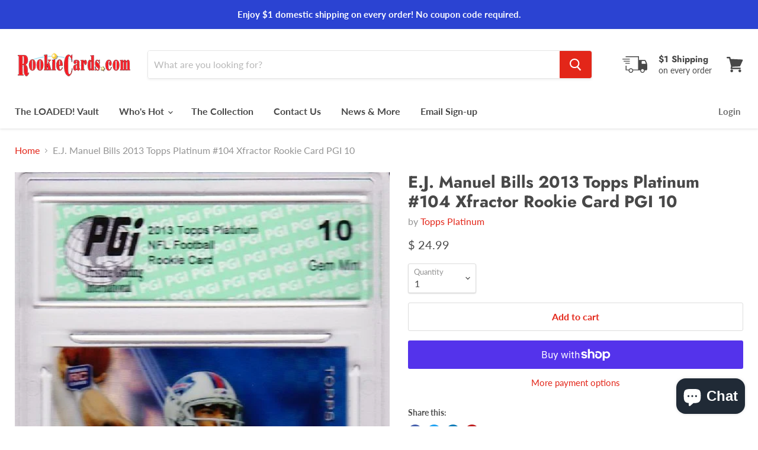

--- FILE ---
content_type: text/javascript
request_url: https://rookiecards.com/cdn/shop/t/10/assets/StaticFooter.bundle.js?v=161340457483899367031595075145
body_size: 11599
content:
(window.wpJsonpPaskit=window.wpJsonpPaskit||[]).push([["StaticFooter"],{"./source/scripts/Accordion.js":function(module,__webpack_exports__,__webpack_require__){"use strict";eval('__webpack_require__.r(__webpack_exports__);\n/* harmony export (binding) */ __webpack_require__.d(__webpack_exports__, "default", function() { return Accordion; });\n/* harmony import */ var _pixelunion_animations__WEBPACK_IMPORTED_MODULE_0__ = __webpack_require__(/*! @pixelunion/animations */ "./node_modules/@pixelunion/animations/dist/animations.es.js");\nfunction ownKeys(object, enumerableOnly) { var keys = Object.keys(object); if (Object.getOwnPropertySymbols) { var symbols = Object.getOwnPropertySymbols(object); if (enumerableOnly) symbols = symbols.filter(function (sym) { return Object.getOwnPropertyDescriptor(object, sym).enumerable; }); keys.push.apply(keys, symbols); } return keys; }\n\nfunction _objectSpread(target) { for (var i = 1; i < arguments.length; i++) { var source = arguments[i] != null ? arguments[i] : {}; if (i % 2) { ownKeys(Object(source), true).forEach(function (key) { _defineProperty(target, key, source[key]); }); } else if (Object.getOwnPropertyDescriptors) { Object.defineProperties(target, Object.getOwnPropertyDescriptors(source)); } else { ownKeys(Object(source)).forEach(function (key) { Object.defineProperty(target, key, Object.getOwnPropertyDescriptor(source, key)); }); } } return target; }\n\nfunction _defineProperty(obj, key, value) { if (key in obj) { Object.defineProperty(obj, key, { value: value, enumerable: true, configurable: true, writable: true }); } else { obj[key] = value; } return obj; }\n\nfunction _classCallCheck(instance, Constructor) { if (!(instance instanceof Constructor)) { throw new TypeError("Cannot call a class as a function"); } }\n\nfunction _defineProperties(target, props) { for (var i = 0; i < props.length; i++) { var descriptor = props[i]; descriptor.enumerable = descriptor.enumerable || false; descriptor.configurable = true; if ("value" in descriptor) descriptor.writable = true; Object.defineProperty(target, descriptor.key, descriptor); } }\n\nfunction _createClass(Constructor, protoProps, staticProps) { if (protoProps) _defineProperties(Constructor.prototype, protoProps); if (staticProps) _defineProperties(Constructor, staticProps); return Constructor; }\n\n\n\nvar makeBlock = function makeBlock(el) {\n  return {\n    animation: Object(_pixelunion_animations__WEBPACK_IMPORTED_MODULE_0__["transition"])({\n      el: el,\n      state: \'open\',\n      stateAttribute: \'data-accordion-state\',\n      stateChangeAttribute: \'data-accordion-animation\'\n    }),\n    isOpen: true\n  };\n};\n\nvar setOpenHeight = function setOpenHeight(el) {\n  el.style.setProperty(\'--menu-open-height\', "".concat(el.scrollHeight, "px"));\n};\n\nvar Accordion = /*#__PURE__*/function () {\n  function Accordion(el) {\n    var options = arguments.length > 1 && arguments[1] !== undefined ? arguments[1] : {};\n\n    _classCallCheck(this, Accordion);\n\n    this.el = el;\n    this.options = _objectSpread({\n      content: \'[data-accordion-content]\',\n      animate: true,\n      onStart: function onStart() {}\n    }, options);\n    this.blocks = new Map();\n  }\n\n  _createClass(Accordion, [{\n    key: "closeAll",\n    value: function closeAll() {\n      var _this = this;\n\n      var options = arguments.length > 0 && arguments[0] !== undefined ? arguments[0] : {};\n      this.el.querySelectorAll(this.options.content).forEach(function (block) {\n        return _this.close(block, options);\n      });\n    }\n  }, {\n    key: "openAll",\n    value: function openAll() {\n      var _this2 = this;\n\n      var options = arguments.length > 0 && arguments[0] !== undefined ? arguments[0] : {};\n      this.el.querySelectorAll(this.options.content).forEach(function (block) {\n        return _this2.open(block, options);\n      });\n    }\n  }, {\n    key: "open",\n    value: function open(el) {\n      var options = arguments.length > 1 && arguments[1] !== undefined ? arguments[1] : {};\n\n      this._open(el, options);\n    }\n  }, {\n    key: "close",\n    value: function close(el) {\n      var options = arguments.length > 1 && arguments[1] !== undefined ? arguments[1] : {};\n\n      this._close(el, options);\n    }\n  }, {\n    key: "toggle",\n    value: function toggle(el) {\n      var options = arguments.length > 1 && arguments[1] !== undefined ? arguments[1] : {};\n\n      var _this$_getBlock = this._getBlock(el),\n          isOpen = _this$_getBlock.isOpen;\n\n      if (isOpen) {\n        this._close(el, options);\n      } else {\n        this._open(el, options);\n      }\n    }\n  }, {\n    key: "unload",\n    value: function unload() {\n      this.blocks.forEach(function (_ref) {\n        var animation = _ref.animation;\n        return animation.unload();\n      });\n    }\n  }, {\n    key: "_getBlock",\n    value: function _getBlock(el) {\n      var block = el.matches(this.options.content) ? el : el.querySelector(this.options.content);\n\n      if (!this.blocks.has(block)) {\n        this.blocks.set(block, makeBlock(block));\n      }\n\n      return this.blocks.get(block);\n    }\n  }, {\n    key: "_open",\n    value: function _open(el, _ref2) {\n      var _ref2$onComplete = _ref2.onComplete,\n          onComplete = _ref2$onComplete === void 0 ? function () {} : _ref2$onComplete,\n          _ref2$force = _ref2.force,\n          force = _ref2$force === void 0 ? !this.options.animate : _ref2$force;\n\n      var block = this._getBlock(el);\n\n      if (block.isOpen) return;\n      block.isOpen = true;\n      this.options.onStart({\n        el: block.animation.el,\n        state: \'open\'\n      });\n      block.animation.animateTo(\'open\', {\n        force: force,\n        onStart: function onStart(_ref3) {\n          var el = _ref3.el;\n          return setOpenHeight(el);\n        }\n      }).then(function (state) {\n        if (state === \'open\') {\n          onComplete();\n        }\n      });\n    }\n  }, {\n    key: "_close",\n    value: function _close(el, _ref4) {\n      var _ref4$onComplete = _ref4.onComplete,\n          onComplete = _ref4$onComplete === void 0 ? function () {} : _ref4$onComplete,\n          _ref4$force = _ref4.force,\n          force = _ref4$force === void 0 ? !this.options.animate : _ref4$force;\n\n      var block = this._getBlock(el);\n\n      if (!block.isOpen) return;\n      block.isOpen = false;\n      this.options.onStart({\n        el: block.animation.el,\n        state: \'closed\'\n      });\n      setOpenHeight(block.animation.el);\n      block.animation.animateTo(\'closed\', {\n        force: force\n      }).then(function (state) {\n        if (state === \'closed\') {\n          onComplete();\n        }\n      });\n    }\n  }]);\n\n  return Accordion;\n}();\n\n//# sourceURL=[module]\n//# sourceMappingURL=[data-uri]\n//# sourceURL=webpack-internal:///./source/scripts/Accordion.js\n')},"./source/scripts/Forms.js":function(module,__webpack_exports__,__webpack_require__){"use strict";eval('__webpack_require__.r(__webpack_exports__);\n/* harmony export (binding) */ __webpack_require__.d(__webpack_exports__, "default", function() { return Forms; });\n/* harmony import */ var jquery__WEBPACK_IMPORTED_MODULE_0__ = __webpack_require__(/*! jquery */ "./node_modules/jquery/dist/jquery.js");\n/* harmony import */ var jquery__WEBPACK_IMPORTED_MODULE_0___default = /*#__PURE__*/__webpack_require__.n(jquery__WEBPACK_IMPORTED_MODULE_0__);\n/* harmony import */ var _helpers_Quantity__WEBPACK_IMPORTED_MODULE_1__ = __webpack_require__(/*! ./helpers/Quantity */ "./source/scripts/helpers/Quantity.js");\nfunction _classCallCheck(instance, Constructor) { if (!(instance instanceof Constructor)) { throw new TypeError("Cannot call a class as a function"); } }\n\nfunction _defineProperties(target, props) { for (var i = 0; i < props.length; i++) { var descriptor = props[i]; descriptor.enumerable = descriptor.enumerable || false; descriptor.configurable = true; if ("value" in descriptor) descriptor.writable = true; Object.defineProperty(target, descriptor.key, descriptor); } }\n\nfunction _createClass(Constructor, protoProps, staticProps) { if (protoProps) _defineProperties(Constructor.prototype, protoProps); if (staticProps) _defineProperties(Constructor, staticProps); return Constructor; }\n\n\n\n\nvar Forms = /*#__PURE__*/function () {\n  function Forms(el) {\n    var _this = this;\n\n    var selector = arguments.length > 1 && arguments[1] !== undefined ? arguments[1] : \'.form-field-input\';\n\n    _classCallCheck(this, Forms);\n\n    this.$el = jquery__WEBPACK_IMPORTED_MODULE_0___default()(el);\n    this.filledClass = \'form-field-filled\';\n    this.fieldSelector = selector;\n    this.quantityItems = [];\n    this.$quantityWrapper = this.$el.find(\'[data-quantity-wrapper]\');\n    this._toggleFilled = this._toggleFilled.bind(this);\n    this.$el.on(\'focus.forms\', this.fieldSelector, this._toggleFilled);\n    this.$el.on(\'blur.forms\', this.fieldSelector, this._toggleFilled);\n\n    this._checkFilled();\n\n    if (this.$quantityWrapper.length) {\n      this.$quantityWrapper.each(function (i, el) {\n        _this.quantityItems.push(new _helpers_Quantity__WEBPACK_IMPORTED_MODULE_1__["default"](el));\n      });\n    }\n  }\n\n  _createClass(Forms, [{\n    key: "unload",\n    value: function unload() {\n      this.$el.off(\'.forms\');\n      this.quantityItems.forEach(function (quantityItem) {\n        quantityItem.unload();\n      });\n    }\n  }, {\n    key: "_checkFilled",\n    value: function _checkFilled() {\n      var _this2 = this;\n\n      this.$el.find(this.fieldSelector).each(function (i, el) {\n        if (jquery__WEBPACK_IMPORTED_MODULE_0___default()(el).hasClass(_this2.filledClass)) return;\n\n        _this2._toggleFilled(null, el);\n      });\n    }\n  }, {\n    key: "_toggleFilled",\n    value: function _toggleFilled() {\n      var event = arguments.length > 0 && arguments[0] !== undefined ? arguments[0] : null;\n      var el = arguments.length > 1 && arguments[1] !== undefined ? arguments[1] : false;\n      var target = event ? event.currentTarget : el;\n      var $target = jquery__WEBPACK_IMPORTED_MODULE_0___default()(target);\n      var value = target.value;\n      var isFilled = value.length > 0;\n\n      try {\n        isFilled = isFilled || $target.is(\':-webkit-autofill\');\n        $target.toggleClass(this.filledClass, isFilled);\n      } catch (e) {\n        $target.toggleClass(this.filledClass, isFilled);\n      }\n    }\n  }]);\n\n  return Forms;\n}();\n\n//# sourceURL=[module]\n//# sourceMappingURL=[data-uri]\n//# sourceURL=webpack-internal:///./source/scripts/Forms.js\n')},"./source/scripts/helpers/Quantity.js":function(module,__webpack_exports__,__webpack_require__){"use strict";eval("__webpack_require__.r(__webpack_exports__);\n/* harmony export (binding) */ __webpack_require__.d(__webpack_exports__, \"default\", function() { return Quantity; });\nfunction _classCallCheck(instance, Constructor) { if (!(instance instanceof Constructor)) { throw new TypeError(\"Cannot call a class as a function\"); } }\n\nfunction _defineProperties(target, props) { for (var i = 0; i < props.length; i++) { var descriptor = props[i]; descriptor.enumerable = descriptor.enumerable || false; descriptor.configurable = true; if (\"value\" in descriptor) descriptor.writable = true; Object.defineProperty(target, descriptor.key, descriptor); } }\n\nfunction _createClass(Constructor, protoProps, staticProps) { if (protoProps) _defineProperties(Constructor.prototype, protoProps); if (staticProps) _defineProperties(Constructor, staticProps); return Constructor; }\n\nvar Quantity = /*#__PURE__*/function () {\n  function Quantity(el) {\n    _classCallCheck(this, Quantity);\n\n    this.$el = $(el);\n    this.$inputParent = this.$el.find('.form-field--qty-input');\n    this.$input = this.$el.find('[data-quantity-input]');\n    this.$selectParent = this.$el.find('.form-field--qty-select');\n    this.$select = this.$el.find('[data-quantity-select]');\n    this._watchSelect = this._watchSelect.bind(this);\n    this._watchInput = this._watchInput.bind(this);\n    this.$select.on('change.quantity', this._watchSelect);\n    this.$input.on('change.quantity', this._watchInput);\n  }\n\n  _createClass(Quantity, [{\n    key: \"unload\",\n    value: function unload() {\n      this.$el.off('.quantity');\n    }\n  }, {\n    key: \"_validateValue\",\n    value: function _validateValue(event) {\n      var baseValue = parseInt(event.currentTarget.value, 10);\n      return isNaN(baseValue) ? 1 : baseValue;\n    }\n  }, {\n    key: \"_watchSelect\",\n    value: function _watchSelect(event) {\n      var value = this._validateValue(event); // Update input to match select\n\n\n      this.$input.val(value).trigger('change'); // Switch to quantity input when 10 or more\n\n      if (value >= 10) {\n        this.$inputParent.removeClass('hidden').addClass('visible');\n        this.$input.focus().removeAttr('tabindex').select();\n        this.$selectParent.removeClass('visible').addClass('hidden');\n        this.$select.attr('tabindex', '-1');\n      }\n    }\n  }, {\n    key: \"_watchInput\",\n    value: function _watchInput(event) {\n      this.$input.val(this._validateValue(event));\n    }\n  }]);\n\n  return Quantity;\n}();\n\n//# sourceURL=[module]\n//# sourceMappingURL=[data-uri]\n//# sourceURL=webpack-internal:///./source/scripts/helpers/Quantity.js\n")},"./source/scripts/sections/StaticFooter.js":function(module,__webpack_exports__,__webpack_require__){"use strict";eval('__webpack_require__.r(__webpack_exports__);\n/* harmony export (binding) */ __webpack_require__.d(__webpack_exports__, "default", function() { return StaticFooter; });\n/* harmony import */ var jquery__WEBPACK_IMPORTED_MODULE_0__ = __webpack_require__(/*! jquery */ "./node_modules/jquery/dist/jquery.js");\n/* harmony import */ var jquery__WEBPACK_IMPORTED_MODULE_0___default = /*#__PURE__*/__webpack_require__.n(jquery__WEBPACK_IMPORTED_MODULE_0__);\n/* harmony import */ var _pixelunion_breakpoint__WEBPACK_IMPORTED_MODULE_1__ = __webpack_require__(/*! @pixelunion/breakpoint */ "./node_modules/@pixelunion/breakpoint/dist/cjs/index.js");\n/* harmony import */ var _pixelunion_breakpoint__WEBPACK_IMPORTED_MODULE_1___default = /*#__PURE__*/__webpack_require__.n(_pixelunion_breakpoint__WEBPACK_IMPORTED_MODULE_1__);\n/* harmony import */ var _pixelunion_shopify_cross_border__WEBPACK_IMPORTED_MODULE_2__ = __webpack_require__(/*! @pixelunion/shopify-cross-border */ "./node_modules/@pixelunion/shopify-cross-border/dist/index.es.js");\n/* harmony import */ var _Accordion__WEBPACK_IMPORTED_MODULE_3__ = __webpack_require__(/*! ../Accordion */ "./source/scripts/Accordion.js");\n/* harmony import */ var _Forms__WEBPACK_IMPORTED_MODULE_4__ = __webpack_require__(/*! ../Forms */ "./source/scripts/Forms.js");\nfunction _classCallCheck(instance, Constructor) { if (!(instance instanceof Constructor)) { throw new TypeError("Cannot call a class as a function"); } }\n\nfunction _defineProperties(target, props) { for (var i = 0; i < props.length; i++) { var descriptor = props[i]; descriptor.enumerable = descriptor.enumerable || false; descriptor.configurable = true; if ("value" in descriptor) descriptor.writable = true; Object.defineProperty(target, descriptor.key, descriptor); } }\n\nfunction _createClass(Constructor, protoProps, staticProps) { if (protoProps) _defineProperties(Constructor.prototype, protoProps); if (staticProps) _defineProperties(Constructor, staticProps); return Constructor; }\n\n\n\n\n\n\n\nvar StaticFooter = /*#__PURE__*/function () {\n  function StaticFooter(section) {\n    var _this = this;\n\n    _classCallCheck(this, StaticFooter);\n\n    this.$el = jquery__WEBPACK_IMPORTED_MODULE_0___default()(section.el);\n    this.el = section.el;\n    this.currencyDisclosureEl = this.el.querySelector(\'[data-disclosure-currency]\');\n    this.localeDisclosureEl = this.el.querySelector(\'[data-disclosure-locale]\');\n    this.accordionTrigger = \'[data-accordion-trigger]\';\n    this.disclosures = [];\n    this.Accordion = new _Accordion__WEBPACK_IMPORTED_MODULE_3__["default"](this.el, {\n      onStart: function onStart(_ref) {\n        var el = _ref.el,\n            state = _ref.state;\n        el.parentNode.parentNode.querySelector(_this.accordionTrigger).dataset.accordionTrigger = state;\n      }\n    });\n\n    if (_pixelunion_breakpoint__WEBPACK_IMPORTED_MODULE_1__["max"](\'M\')) {\n      this.Accordion.closeAll({\n        force: true\n      });\n    }\n\n    this.forms = new _Forms__WEBPACK_IMPORTED_MODULE_4__["default"](this.$el);\n\n    if (this.currencyDisclosureEl) {\n      this.disclosures.push(new _pixelunion_shopify_cross_border__WEBPACK_IMPORTED_MODULE_2__["default"](this.currencyDisclosureEl));\n    }\n\n    if (this.localeDisclosureEl) {\n      this.disclosures.push(new _pixelunion_shopify_cross_border__WEBPACK_IMPORTED_MODULE_2__["default"](this.localeDisclosureEl));\n    } // Handle Accordion interaction when window size changes\n\n\n    _pixelunion_breakpoint__WEBPACK_IMPORTED_MODULE_1__["onChange"](function (breakpoints) {\n      return _this.onBreakpointChange(breakpoints);\n    });\n\n    this._bindEvents();\n  }\n\n  _createClass(StaticFooter, [{\n    key: "_bindEvents",\n    value: function _bindEvents() {\n      var _this2 = this;\n\n      this.$el.on(\'click.footer\', this.accordionTrigger, function (event) {\n        event.preventDefault();\n\n        _this2._toggleAccordion(jquery__WEBPACK_IMPORTED_MODULE_0___default()(event.currentTarget).parent()[0]);\n      });\n    }\n  }, {\n    key: "onSectionUnload",\n    value: function onSectionUnload() {\n      this.$el.off(\'.footer\');\n      this.forms.unload();\n      this.disclosures.forEach(function (disclosure) {\n        return disclosure.unload();\n      });\n      this.Accordion.unload();\n    }\n  }, {\n    key: "onSectionBlockSelect",\n    value: function onSectionBlockSelect(block) {\n      if (block.el.classList.contains(\'has-accordion\')) this._toggleAccordion(block);\n    }\n  }, {\n    key: "onSectionBlockDeselect",\n    value: function onSectionBlockDeselect(block) {\n      if (block.el.classList.contains(\'has-accordion\')) this._toggleAccordion(block);\n    }\n  }, {\n    key: "_toggleAccordion",\n    value: function _toggleAccordion(block) {\n      if (_pixelunion_breakpoint__WEBPACK_IMPORTED_MODULE_1__["min"](\'L\')) return;\n      this.Accordion.toggle(block);\n    }\n  }, {\n    key: "onBreakpointChange",\n    value: function onBreakpointChange(breakpoints) {\n      if (breakpoints.current.min(\'L\')) {\n        this.Accordion.openAll({\n          force: true\n        });\n      } else if (breakpoints.previous.min(\'L\') && breakpoints.current.max(\'M\')) {\n        this.Accordion.closeAll({\n          force: true\n        });\n      }\n    }\n  }]);\n\n  return StaticFooter;\n}();\n\n//# sourceURL=[module]\n//# sourceMappingURL=[data-uri]\n//# sourceURL=webpack-internal:///./source/scripts/sections/StaticFooter.js\n')}}]);
//# sourceMappingURL=/cdn/shop/t/10/assets/StaticFooter.bundle.js.map?v=161340457483899367031595075145


--- FILE ---
content_type: text/javascript
request_url: https://rookiecards.com/cdn/shop/t/10/assets/StaticAnnouncement.bundle.js?v=15038580698720730741595075143
body_size: 471
content:
(window.wpJsonpPaskit=window.wpJsonpPaskit||[]).push([["StaticAnnouncement"],{"./source/scripts/sections/StaticAnnouncement.js":function(module,__webpack_exports__,__webpack_require__){"use strict";eval('__webpack_require__.r(__webpack_exports__);\n/* harmony export (binding) */ __webpack_require__.d(__webpack_exports__, "default", function() { return StaticAnnouncement; });\nfunction _classCallCheck(instance, Constructor) { if (!(instance instanceof Constructor)) { throw new TypeError("Cannot call a class as a function"); } }\n\nvar StaticAnnouncement = function StaticAnnouncement(section) {\n  _classCallCheck(this, StaticAnnouncement);\n\n  // Since the announcement bar positioning is actually handled by the\n  // StaticSectionHeader and StickyHeader classes, we need to let them know\n  // when the announcement element is refreshed within the editor.\n  if (window.Shopify && window.Shopify.designMode) {\n    section.postMessage(\'announcement:load\');\n  }\n};\n\n//# sourceURL=[module]\n//# sourceMappingURL=[data-uri]\n//# sourceURL=webpack-internal:///./source/scripts/sections/StaticAnnouncement.js\n')}}]);
//# sourceMappingURL=/cdn/shop/t/10/assets/StaticAnnouncement.bundle.js.map?v=15038580698720730741595075143


--- FILE ---
content_type: text/javascript
request_url: https://rookiecards.com/cdn/shop/t/10/assets/vendors-DynamicBlogPosts-DynamicFeaturedCollection-DynamicProduct-DynamicTwitterFeed-StaticCollectio-0ac4f36c.bundle.js?v=150187008303871531191595075151
body_size: 59020
content:
(window.wpJsonpPaskit=window.wpJsonpPaskit||[]).push([["vendors-DynamicBlogPosts-DynamicFeaturedCollection-DynamicProduct-DynamicTwitterFeed-StaticCollectio-0ac4f36c"],{"./node_modules/desandro-matches-selector/matches-selector.js":function(module,exports,__webpack_require__){eval("var __WEBPACK_AMD_DEFINE_FACTORY__, __WEBPACK_AMD_DEFINE_RESULT__;/**\n * matchesSelector v2.0.2\n * matchesSelector( element, '.selector' )\n * MIT license\n */\n\n/*jshint browser: true, strict: true, undef: true, unused: true */\n\n( function( window, factory ) {\n  /*global define: false, module: false */\n  'use strict';\n  // universal module definition\n  if ( true ) {\n    // AMD\n    !(__WEBPACK_AMD_DEFINE_FACTORY__ = (factory),\n				__WEBPACK_AMD_DEFINE_RESULT__ = (typeof __WEBPACK_AMD_DEFINE_FACTORY__ === 'function' ?\n				(__WEBPACK_AMD_DEFINE_FACTORY__.call(exports, __webpack_require__, exports, module)) :\n				__WEBPACK_AMD_DEFINE_FACTORY__),\n				__WEBPACK_AMD_DEFINE_RESULT__ !== undefined && (module.exports = __WEBPACK_AMD_DEFINE_RESULT__));\n  } else {}\n\n}( window, function factory() {\n  'use strict';\n\n  var matchesMethod = ( function() {\n    var ElemProto = window.Element.prototype;\n    // check for the standard method name first\n    if ( ElemProto.matches ) {\n      return 'matches';\n    }\n    // check un-prefixed\n    if ( ElemProto.matchesSelector ) {\n      return 'matchesSelector';\n    }\n    // check vendor prefixes\n    var prefixes = [ 'webkit', 'moz', 'ms', 'o' ];\n\n    for ( var i=0; i < prefixes.length; i++ ) {\n      var prefix = prefixes[i];\n      var method = prefix + 'MatchesSelector';\n      if ( ElemProto[ method ] ) {\n        return method;\n      }\n    }\n  })();\n\n  return function matchesSelector( elem, selector ) {\n    return elem[ matchesMethod ]( selector );\n  };\n\n}));\n//# sourceURL=[module]\n//# sourceMappingURL=[data-uri]\n//# sourceURL=webpack-internal:///./node_modules/desandro-matches-selector/matches-selector.js\n")},"./node_modules/ev-emitter/ev-emitter.js":function(module,exports,__webpack_require__){eval("var __WEBPACK_AMD_DEFINE_FACTORY__, __WEBPACK_AMD_DEFINE_RESULT__;/**\n * EvEmitter v1.1.0\n * Lil' event emitter\n * MIT License\n */\n\n/* jshint unused: true, undef: true, strict: true */\n\n( function( global, factory ) {\n  // universal module definition\n  /* jshint strict: false */ /* globals define, module, window */\n  if ( true ) {\n    // AMD - RequireJS\n    !(__WEBPACK_AMD_DEFINE_FACTORY__ = (factory),\n				__WEBPACK_AMD_DEFINE_RESULT__ = (typeof __WEBPACK_AMD_DEFINE_FACTORY__ === 'function' ?\n				(__WEBPACK_AMD_DEFINE_FACTORY__.call(exports, __webpack_require__, exports, module)) :\n				__WEBPACK_AMD_DEFINE_FACTORY__),\n				__WEBPACK_AMD_DEFINE_RESULT__ !== undefined && (module.exports = __WEBPACK_AMD_DEFINE_RESULT__));\n  } else {}\n\n}( typeof window != 'undefined' ? window : this, function() {\n\n\"use strict\";\n\nfunction EvEmitter() {}\n\nvar proto = EvEmitter.prototype;\n\nproto.on = function( eventName, listener ) {\n  if ( !eventName || !listener ) {\n    return;\n  }\n  // set events hash\n  var events = this._events = this._events || {};\n  // set listeners array\n  var listeners = events[ eventName ] = events[ eventName ] || [];\n  // only add once\n  if ( listeners.indexOf( listener ) == -1 ) {\n    listeners.push( listener );\n  }\n\n  return this;\n};\n\nproto.once = function( eventName, listener ) {\n  if ( !eventName || !listener ) {\n    return;\n  }\n  // add event\n  this.on( eventName, listener );\n  // set once flag\n  // set onceEvents hash\n  var onceEvents = this._onceEvents = this._onceEvents || {};\n  // set onceListeners object\n  var onceListeners = onceEvents[ eventName ] = onceEvents[ eventName ] || {};\n  // set flag\n  onceListeners[ listener ] = true;\n\n  return this;\n};\n\nproto.off = function( eventName, listener ) {\n  var listeners = this._events && this._events[ eventName ];\n  if ( !listeners || !listeners.length ) {\n    return;\n  }\n  var index = listeners.indexOf( listener );\n  if ( index != -1 ) {\n    listeners.splice( index, 1 );\n  }\n\n  return this;\n};\n\nproto.emitEvent = function( eventName, args ) {\n  var listeners = this._events && this._events[ eventName ];\n  if ( !listeners || !listeners.length ) {\n    return;\n  }\n  // copy over to avoid interference if .off() in listener\n  listeners = listeners.slice(0);\n  args = args || [];\n  // once stuff\n  var onceListeners = this._onceEvents && this._onceEvents[ eventName ];\n\n  for ( var i=0; i < listeners.length; i++ ) {\n    var listener = listeners[i]\n    var isOnce = onceListeners && onceListeners[ listener ];\n    if ( isOnce ) {\n      // remove listener\n      // remove before trigger to prevent recursion\n      this.off( eventName, listener );\n      // unset once flag\n      delete onceListeners[ listener ];\n    }\n    // trigger listener\n    listener.apply( this, args );\n  }\n\n  return this;\n};\n\nproto.allOff = function() {\n  delete this._events;\n  delete this._onceEvents;\n};\n\nreturn EvEmitter;\n\n}));\n//# sourceURL=[module]\n//# sourceMappingURL=[data-uri]\n//# sourceURL=webpack-internal:///./node_modules/ev-emitter/ev-emitter.js\n")},"./node_modules/fizzy-ui-utils/utils.js":function(module,exports,__webpack_require__){eval("var __WEBPACK_AMD_DEFINE_ARRAY__, __WEBPACK_AMD_DEFINE_RESULT__;/**\n * Fizzy UI utils v2.0.7\n * MIT license\n */\n\n/*jshint browser: true, undef: true, unused: true, strict: true */\n\n( function( window, factory ) {\n  // universal module definition\n  /*jshint strict: false */ /*globals define, module, require */\n\n  if ( true ) {\n    // AMD\n    !(__WEBPACK_AMD_DEFINE_ARRAY__ = [\n      __webpack_require__(/*! desandro-matches-selector/matches-selector */ \"./node_modules/desandro-matches-selector/matches-selector.js\")\n    ], __WEBPACK_AMD_DEFINE_RESULT__ = (function( matchesSelector ) {\n      return factory( window, matchesSelector );\n    }).apply(exports, __WEBPACK_AMD_DEFINE_ARRAY__),\n				__WEBPACK_AMD_DEFINE_RESULT__ !== undefined && (module.exports = __WEBPACK_AMD_DEFINE_RESULT__));\n  } else {}\n\n}( window, function factory( window, matchesSelector ) {\n\n'use strict';\n\nvar utils = {};\n\n// ----- extend ----- //\n\n// extends objects\nutils.extend = function( a, b ) {\n  for ( var prop in b ) {\n    a[ prop ] = b[ prop ];\n  }\n  return a;\n};\n\n// ----- modulo ----- //\n\nutils.modulo = function( num, div ) {\n  return ( ( num % div ) + div ) % div;\n};\n\n// ----- makeArray ----- //\n\nvar arraySlice = Array.prototype.slice;\n\n// turn element or nodeList into an array\nutils.makeArray = function( obj ) {\n  if ( Array.isArray( obj ) ) {\n    // use object if already an array\n    return obj;\n  }\n  // return empty array if undefined or null. #6\n  if ( obj === null || obj === undefined ) {\n    return [];\n  }\n\n  var isArrayLike = typeof obj == 'object' && typeof obj.length == 'number';\n  if ( isArrayLike ) {\n    // convert nodeList to array\n    return arraySlice.call( obj );\n  }\n\n  // array of single index\n  return [ obj ];\n};\n\n// ----- removeFrom ----- //\n\nutils.removeFrom = function( ary, obj ) {\n  var index = ary.indexOf( obj );\n  if ( index != -1 ) {\n    ary.splice( index, 1 );\n  }\n};\n\n// ----- getParent ----- //\n\nutils.getParent = function( elem, selector ) {\n  while ( elem.parentNode && elem != document.body ) {\n    elem = elem.parentNode;\n    if ( matchesSelector( elem, selector ) ) {\n      return elem;\n    }\n  }\n};\n\n// ----- getQueryElement ----- //\n\n// use element as selector string\nutils.getQueryElement = function( elem ) {\n  if ( typeof elem == 'string' ) {\n    return document.querySelector( elem );\n  }\n  return elem;\n};\n\n// ----- handleEvent ----- //\n\n// enable .ontype to trigger from .addEventListener( elem, 'type' )\nutils.handleEvent = function( event ) {\n  var method = 'on' + event.type;\n  if ( this[ method ] ) {\n    this[ method ]( event );\n  }\n};\n\n// ----- filterFindElements ----- //\n\nutils.filterFindElements = function( elems, selector ) {\n  // make array of elems\n  elems = utils.makeArray( elems );\n  var ffElems = [];\n\n  elems.forEach( function( elem ) {\n    // check that elem is an actual element\n    if ( !( elem instanceof HTMLElement ) ) {\n      return;\n    }\n    // add elem if no selector\n    if ( !selector ) {\n      ffElems.push( elem );\n      return;\n    }\n    // filter & find items if we have a selector\n    // filter\n    if ( matchesSelector( elem, selector ) ) {\n      ffElems.push( elem );\n    }\n    // find children\n    var childElems = elem.querySelectorAll( selector );\n    // concat childElems to filterFound array\n    for ( var i=0; i < childElems.length; i++ ) {\n      ffElems.push( childElems[i] );\n    }\n  });\n\n  return ffElems;\n};\n\n// ----- debounceMethod ----- //\n\nutils.debounceMethod = function( _class, methodName, threshold ) {\n  threshold = threshold || 100;\n  // original method\n  var method = _class.prototype[ methodName ];\n  var timeoutName = methodName + 'Timeout';\n\n  _class.prototype[ methodName ] = function() {\n    var timeout = this[ timeoutName ];\n    clearTimeout( timeout );\n\n    var args = arguments;\n    var _this = this;\n    this[ timeoutName ] = setTimeout( function() {\n      method.apply( _this, args );\n      delete _this[ timeoutName ];\n    }, threshold );\n  };\n};\n\n// ----- docReady ----- //\n\nutils.docReady = function( callback ) {\n  var readyState = document.readyState;\n  if ( readyState == 'complete' || readyState == 'interactive' ) {\n    // do async to allow for other scripts to run. metafizzy/flickity#441\n    setTimeout( callback );\n  } else {\n    document.addEventListener( 'DOMContentLoaded', callback );\n  }\n};\n\n// ----- htmlInit ----- //\n\n// http://jamesroberts.name/blog/2010/02/22/string-functions-for-javascript-trim-to-camel-case-to-dashed-and-to-underscore/\nutils.toDashed = function( str ) {\n  return str.replace( /(.)([A-Z])/g, function( match, $1, $2 ) {\n    return $1 + '-' + $2;\n  }).toLowerCase();\n};\n\nvar console = window.console;\n/**\n * allow user to initialize classes via [data-namespace] or .js-namespace class\n * htmlInit( Widget, 'widgetName' )\n * options are parsed from data-namespace-options\n */\nutils.htmlInit = function( WidgetClass, namespace ) {\n  utils.docReady( function() {\n    var dashedNamespace = utils.toDashed( namespace );\n    var dataAttr = 'data-' + dashedNamespace;\n    var dataAttrElems = document.querySelectorAll( '[' + dataAttr + ']' );\n    var jsDashElems = document.querySelectorAll( '.js-' + dashedNamespace );\n    var elems = utils.makeArray( dataAttrElems )\n      .concat( utils.makeArray( jsDashElems ) );\n    var dataOptionsAttr = dataAttr + '-options';\n    var jQuery = window.jQuery;\n\n    elems.forEach( function( elem ) {\n      var attr = elem.getAttribute( dataAttr ) ||\n        elem.getAttribute( dataOptionsAttr );\n      var options;\n      try {\n        options = attr && JSON.parse( attr );\n      } catch ( error ) {\n        // log error, do not initialize\n        if ( console ) {\n          console.error( 'Error parsing ' + dataAttr + ' on ' + elem.className +\n          ': ' + error );\n        }\n        return;\n      }\n      // initialize\n      var instance = new WidgetClass( elem, options );\n      // make available via $().data('namespace')\n      if ( jQuery ) {\n        jQuery.data( elem, namespace, instance );\n      }\n    });\n\n  });\n};\n\n// -----  ----- //\n\nreturn utils;\n\n}));\n//# sourceURL=[module]\n//# sourceMappingURL=[data-uri]\n//# sourceURL=webpack-internal:///./node_modules/fizzy-ui-utils/utils.js\n")},"./node_modules/flickity/js/add-remove-cell.js":function(module,exports,__webpack_require__){eval("var __WEBPACK_AMD_DEFINE_ARRAY__, __WEBPACK_AMD_DEFINE_RESULT__;// add, remove cell\n( function( window, factory ) {\n  // universal module definition\n  /* jshint strict: false */\n  if ( true ) {\n    // AMD\n    !(__WEBPACK_AMD_DEFINE_ARRAY__ = [\n      __webpack_require__(/*! ./flickity */ \"./node_modules/flickity/js/flickity.js\"),\n      __webpack_require__(/*! fizzy-ui-utils/utils */ \"./node_modules/fizzy-ui-utils/utils.js\")\n    ], __WEBPACK_AMD_DEFINE_RESULT__ = (function( Flickity, utils ) {\n      return factory( window, Flickity, utils );\n    }).apply(exports, __WEBPACK_AMD_DEFINE_ARRAY__),\n				__WEBPACK_AMD_DEFINE_RESULT__ !== undefined && (module.exports = __WEBPACK_AMD_DEFINE_RESULT__));\n  } else {}\n\n}( window, function factory( window, Flickity, utils ) {\n\n'use strict';\n\n// append cells to a document fragment\nfunction getCellsFragment( cells ) {\n  var fragment = document.createDocumentFragment();\n  cells.forEach( function( cell ) {\n    fragment.appendChild( cell.element );\n  });\n  return fragment;\n}\n\n// -------------------------- add/remove cell prototype -------------------------- //\n\nvar proto = Flickity.prototype;\n\n/**\n * Insert, prepend, or append cells\n * @param {Element, Array, NodeList} elems\n * @param {Integer} index\n */\nproto.insert = function( elems, index ) {\n  var cells = this._makeCells( elems );\n  if ( !cells || !cells.length ) {\n    return;\n  }\n  var len = this.cells.length;\n  // default to append\n  index = index === undefined ? len : index;\n  // add cells with document fragment\n  var fragment = getCellsFragment( cells );\n  // append to slider\n  var isAppend = index == len;\n  if ( isAppend ) {\n    this.slider.appendChild( fragment );\n  } else {\n    var insertCellElement = this.cells[ index ].element;\n    this.slider.insertBefore( fragment, insertCellElement );\n  }\n  // add to this.cells\n  if ( index === 0 ) {\n    // prepend, add to start\n    this.cells = cells.concat( this.cells );\n  } else if ( isAppend ) {\n    // append, add to end\n    this.cells = this.cells.concat( cells );\n  } else {\n    // insert in this.cells\n    var endCells = this.cells.splice( index, len - index );\n    this.cells = this.cells.concat( cells ).concat( endCells );\n  }\n\n  this._sizeCells( cells );\n  this.cellChange( index, true );\n};\n\nproto.append = function( elems ) {\n  this.insert( elems, this.cells.length );\n};\n\nproto.prepend = function( elems ) {\n  this.insert( elems, 0 );\n};\n\n/**\n * Remove cells\n * @param {Element, Array, NodeList} elems\n */\nproto.remove = function( elems ) {\n  var cells = this.getCells( elems );\n  if ( !cells || !cells.length ) {\n    return;\n  }\n\n  var minCellIndex = this.cells.length - 1;\n  // remove cells from collection & DOM\n  cells.forEach( function( cell ) {\n    cell.remove();\n    var index = this.cells.indexOf( cell );\n    minCellIndex = Math.min( index, minCellIndex );\n    utils.removeFrom( this.cells, cell );\n  }, this );\n\n  this.cellChange( minCellIndex, true );\n};\n\n/**\n * logic to be run after a cell's size changes\n * @param {Element} elem - cell's element\n */\nproto.cellSizeChange = function( elem ) {\n  var cell = this.getCell( elem );\n  if ( !cell ) {\n    return;\n  }\n  cell.getSize();\n\n  var index = this.cells.indexOf( cell );\n  this.cellChange( index );\n};\n\n/**\n * logic any time a cell is changed: added, removed, or size changed\n * @param {Integer} changedCellIndex - index of the changed cell, optional\n */\nproto.cellChange = function( changedCellIndex, isPositioningSlider ) {\n  var prevSelectedElem = this.selectedElement;\n  this._positionCells( changedCellIndex );\n  this._getWrapShiftCells();\n  this.setGallerySize();\n  // update selectedIndex\n  // try to maintain position & select previous selected element\n  var cell = this.getCell( prevSelectedElem );\n  if ( cell ) {\n    this.selectedIndex = this.getCellSlideIndex( cell );\n  }\n  this.selectedIndex = Math.min( this.slides.length - 1, this.selectedIndex );\n\n  this.emitEvent( 'cellChange', [ changedCellIndex ] );\n  // position slider\n  this.select( this.selectedIndex );\n  // do not position slider after lazy load\n  if ( isPositioningSlider ) {\n    this.positionSliderAtSelected();\n  }\n};\n\n// -----  ----- //\n\nreturn Flickity;\n\n}));\n//# sourceURL=[module]\n//# sourceMappingURL=[data-uri]\n//# sourceURL=webpack-internal:///./node_modules/flickity/js/add-remove-cell.js\n")},"./node_modules/flickity/js/animate.js":function(module,exports,__webpack_require__){eval("var __WEBPACK_AMD_DEFINE_ARRAY__, __WEBPACK_AMD_DEFINE_RESULT__;// animate\n( function( window, factory ) {\n  // universal module definition\n  /* jshint strict: false */\n  if ( true ) {\n    // AMD\n    !(__WEBPACK_AMD_DEFINE_ARRAY__ = [\n      __webpack_require__(/*! fizzy-ui-utils/utils */ \"./node_modules/fizzy-ui-utils/utils.js\")\n    ], __WEBPACK_AMD_DEFINE_RESULT__ = (function( utils ) {\n      return factory( window, utils );\n    }).apply(exports, __WEBPACK_AMD_DEFINE_ARRAY__),\n				__WEBPACK_AMD_DEFINE_RESULT__ !== undefined && (module.exports = __WEBPACK_AMD_DEFINE_RESULT__));\n  } else {}\n\n}( window, function factory( window, utils ) {\n\n'use strict';\n\n// -------------------------- animate -------------------------- //\n\nvar proto = {};\n\nproto.startAnimation = function() {\n  if ( this.isAnimating ) {\n    return;\n  }\n\n  this.isAnimating = true;\n  this.restingFrames = 0;\n  this.animate();\n};\n\nproto.animate = function() {\n  this.applyDragForce();\n  this.applySelectedAttraction();\n\n  var previousX = this.x;\n\n  this.integratePhysics();\n  this.positionSlider();\n  this.settle( previousX );\n  // animate next frame\n  if ( this.isAnimating ) {\n    var _this = this;\n    requestAnimationFrame( function animateFrame() {\n      _this.animate();\n    });\n  }\n};\n\nproto.positionSlider = function() {\n  var x = this.x;\n  // wrap position around\n  if ( this.options.wrapAround && this.cells.length > 1 ) {\n    x = utils.modulo( x, this.slideableWidth );\n    x = x - this.slideableWidth;\n    this.shiftWrapCells( x );\n  }\n\n  this.setTranslateX( x, this.isAnimating );\n  this.dispatchScrollEvent();\n};\n\nproto.setTranslateX = function( x, is3d ) {\n  x += this.cursorPosition;\n  // reverse if right-to-left and using transform\n  x = this.options.rightToLeft ? -x : x;\n  var translateX = this.getPositionValue( x );\n  // use 3D tranforms for hardware acceleration on iOS\n  // but use 2D when settled, for better font-rendering\n  this.slider.style.transform = is3d ?\n    'translate3d(' + translateX + ',0,0)' : 'translateX(' + translateX + ')';\n};\n\nproto.dispatchScrollEvent = function() {\n  var firstSlide = this.slides[0];\n  if ( !firstSlide ) {\n    return;\n  }\n  var positionX = -this.x - firstSlide.target;\n  var progress = positionX / this.slidesWidth;\n  this.dispatchEvent( 'scroll', null, [ progress, positionX ] );\n};\n\nproto.positionSliderAtSelected = function() {\n  if ( !this.cells.length ) {\n    return;\n  }\n  this.x = -this.selectedSlide.target;\n  this.velocity = 0; // stop wobble\n  this.positionSlider();\n};\n\nproto.getPositionValue = function( position ) {\n  if ( this.options.percentPosition ) {\n    // percent position, round to 2 digits, like 12.34%\n    return ( Math.round( ( position / this.size.innerWidth ) * 10000 ) * 0.01 )+ '%';\n  } else {\n    // pixel positioning\n    return Math.round( position ) + 'px';\n  }\n};\n\nproto.settle = function( previousX ) {\n  // keep track of frames where x hasn't moved\n  if ( !this.isPointerDown && Math.round( this.x * 100 ) == Math.round( previousX * 100 ) ) {\n    this.restingFrames++;\n  }\n  // stop animating if resting for 3 or more frames\n  if ( this.restingFrames > 2 ) {\n    this.isAnimating = false;\n    delete this.isFreeScrolling;\n    // render position with translateX when settled\n    this.positionSlider();\n    this.dispatchEvent( 'settle', null, [ this.selectedIndex ] );\n  }\n};\n\nproto.shiftWrapCells = function( x ) {\n  // shift before cells\n  var beforeGap = this.cursorPosition + x;\n  this._shiftCells( this.beforeShiftCells, beforeGap, -1 );\n  // shift after cells\n  var afterGap = this.size.innerWidth - ( x + this.slideableWidth + this.cursorPosition );\n  this._shiftCells( this.afterShiftCells, afterGap, 1 );\n};\n\nproto._shiftCells = function( cells, gap, shift ) {\n  for ( var i=0; i < cells.length; i++ ) {\n    var cell = cells[i];\n    var cellShift = gap > 0 ? shift : 0;\n    cell.wrapShift( cellShift );\n    gap -= cell.size.outerWidth;\n  }\n};\n\nproto._unshiftCells = function( cells ) {\n  if ( !cells || !cells.length ) {\n    return;\n  }\n  for ( var i=0; i < cells.length; i++ ) {\n    cells[i].wrapShift( 0 );\n  }\n};\n\n// -------------------------- physics -------------------------- //\n\nproto.integratePhysics = function() {\n  this.x += this.velocity;\n  this.velocity *= this.getFrictionFactor();\n};\n\nproto.applyForce = function( force ) {\n  this.velocity += force;\n};\n\nproto.getFrictionFactor = function() {\n  return 1 - this.options[ this.isFreeScrolling ? 'freeScrollFriction' : 'friction' ];\n};\n\nproto.getRestingPosition = function() {\n  // my thanks to Steven Wittens, who simplified this math greatly\n  return this.x + this.velocity / ( 1 - this.getFrictionFactor() );\n};\n\nproto.applyDragForce = function() {\n  if ( !this.isDraggable || !this.isPointerDown ) {\n    return;\n  }\n  // change the position to drag position by applying force\n  var dragVelocity = this.dragX - this.x;\n  var dragForce = dragVelocity - this.velocity;\n  this.applyForce( dragForce );\n};\n\nproto.applySelectedAttraction = function() {\n  // do not attract if pointer down or no slides\n  var dragDown = this.isDraggable && this.isPointerDown;\n  if ( dragDown || this.isFreeScrolling || !this.slides.length ) {\n    return;\n  }\n  var distance = this.selectedSlide.target * -1 - this.x;\n  var force = distance * this.options.selectedAttraction;\n  this.applyForce( force );\n};\n\nreturn proto;\n\n}));\n//# sourceURL=[module]\n//# sourceMappingURL=[data-uri]\n//# sourceURL=webpack-internal:///./node_modules/flickity/js/animate.js\n")},"./node_modules/flickity/js/cell.js":function(module,exports,__webpack_require__){eval("var __WEBPACK_AMD_DEFINE_ARRAY__, __WEBPACK_AMD_DEFINE_RESULT__;// Flickity.Cell\n( function( window, factory ) {\n  // universal module definition\n  /* jshint strict: false */\n  if ( true ) {\n    // AMD\n    !(__WEBPACK_AMD_DEFINE_ARRAY__ = [\n      __webpack_require__(/*! get-size/get-size */ \"./node_modules/get-size/get-size.js\")\n    ], __WEBPACK_AMD_DEFINE_RESULT__ = (function( getSize ) {\n      return factory( window, getSize );\n    }).apply(exports, __WEBPACK_AMD_DEFINE_ARRAY__),\n				__WEBPACK_AMD_DEFINE_RESULT__ !== undefined && (module.exports = __WEBPACK_AMD_DEFINE_RESULT__));\n  } else {}\n\n}( window, function factory( window, getSize ) {\n\n'use strict';\n\nfunction Cell( elem, parent ) {\n  this.element = elem;\n  this.parent = parent;\n\n  this.create();\n}\n\nvar proto = Cell.prototype;\n\nproto.create = function() {\n  this.element.style.position = 'absolute';\n  this.element.setAttribute( 'aria-hidden', 'true' );\n  this.x = 0;\n  this.shift = 0;\n};\n\nproto.destroy = function() {\n  // reset style\n  this.unselect();\n  this.element.style.position = '';\n  var side = this.parent.originSide;\n  this.element.style[ side ] = '';\n};\n\nproto.getSize = function() {\n  this.size = getSize( this.element );\n};\n\nproto.setPosition = function( x ) {\n  this.x = x;\n  this.updateTarget();\n  this.renderPosition( x );\n};\n\n// setDefaultTarget v1 method, backwards compatibility, remove in v3\nproto.updateTarget = proto.setDefaultTarget = function() {\n  var marginProperty = this.parent.originSide == 'left' ? 'marginLeft' : 'marginRight';\n  this.target = this.x + this.size[ marginProperty ] +\n    this.size.width * this.parent.cellAlign;\n};\n\nproto.renderPosition = function( x ) {\n  // render position of cell with in slider\n  var side = this.parent.originSide;\n  this.element.style[ side ] = this.parent.getPositionValue( x );\n};\n\nproto.select = function() {\n  this.element.classList.add('is-selected');\n  this.element.removeAttribute('aria-hidden');\n};\n\nproto.unselect = function() {\n  this.element.classList.remove('is-selected');\n  this.element.setAttribute( 'aria-hidden', 'true' );\n};\n\n/**\n * @param {Integer} factor - 0, 1, or -1\n**/\nproto.wrapShift = function( shift ) {\n  this.shift = shift;\n  this.renderPosition( this.x + this.parent.slideableWidth * shift );\n};\n\nproto.remove = function() {\n  this.element.parentNode.removeChild( this.element );\n};\n\nreturn Cell;\n\n}));\n//# sourceURL=[module]\n//# sourceMappingURL=[data-uri]\n//# sourceURL=webpack-internal:///./node_modules/flickity/js/cell.js\n")},"./node_modules/flickity/js/drag.js":function(module,exports,__webpack_require__){eval("var __WEBPACK_AMD_DEFINE_ARRAY__, __WEBPACK_AMD_DEFINE_RESULT__;// drag\n( function( window, factory ) {\n  // universal module definition\n  /* jshint strict: false */\n  if ( true ) {\n    // AMD\n    !(__WEBPACK_AMD_DEFINE_ARRAY__ = [\n      __webpack_require__(/*! ./flickity */ \"./node_modules/flickity/js/flickity.js\"),\n      __webpack_require__(/*! unidragger/unidragger */ \"./node_modules/unidragger/unidragger.js\"),\n      __webpack_require__(/*! fizzy-ui-utils/utils */ \"./node_modules/fizzy-ui-utils/utils.js\")\n    ], __WEBPACK_AMD_DEFINE_RESULT__ = (function( Flickity, Unidragger, utils ) {\n      return factory( window, Flickity, Unidragger, utils );\n    }).apply(exports, __WEBPACK_AMD_DEFINE_ARRAY__),\n				__WEBPACK_AMD_DEFINE_RESULT__ !== undefined && (module.exports = __WEBPACK_AMD_DEFINE_RESULT__));\n  } else {}\n\n}( window, function factory( window, Flickity, Unidragger, utils ) {\n\n'use strict';\n\n// ----- defaults ----- //\n\nutils.extend( Flickity.defaults, {\n  draggable: '>1',\n  dragThreshold: 3,\n});\n\n// ----- create ----- //\n\nFlickity.createMethods.push('_createDrag');\n\n// -------------------------- drag prototype -------------------------- //\n\nvar proto = Flickity.prototype;\nutils.extend( proto, Unidragger.prototype );\nproto._touchActionValue = 'pan-y';\n\n// --------------------------  -------------------------- //\n\nvar isTouch = 'createTouch' in document;\nvar isTouchmoveScrollCanceled = false;\n\nproto._createDrag = function() {\n  this.on( 'activate', this.onActivateDrag );\n  this.on( 'uiChange', this._uiChangeDrag );\n  this.on( 'deactivate', this.onDeactivateDrag );\n  this.on( 'cellChange', this.updateDraggable );\n  // TODO updateDraggable on resize? if groupCells & slides change\n  // HACK - add seemingly innocuous handler to fix iOS 10 scroll behavior\n  // #457, RubaXa/Sortable#973\n  if ( isTouch && !isTouchmoveScrollCanceled ) {\n    window.addEventListener( 'touchmove', function() {});\n    isTouchmoveScrollCanceled = true;\n  }\n};\n\nproto.onActivateDrag = function() {\n  this.handles = [ this.viewport ];\n  this.bindHandles();\n  this.updateDraggable();\n};\n\nproto.onDeactivateDrag = function() {\n  this.unbindHandles();\n  this.element.classList.remove('is-draggable');\n};\n\nproto.updateDraggable = function() {\n  // disable dragging if less than 2 slides. #278\n  if ( this.options.draggable == '>1' ) {\n    this.isDraggable = this.slides.length > 1;\n  } else {\n    this.isDraggable = this.options.draggable;\n  }\n  if ( this.isDraggable ) {\n    this.element.classList.add('is-draggable');\n  } else {\n    this.element.classList.remove('is-draggable');\n  }\n};\n\n// backwards compatibility\nproto.bindDrag = function() {\n  this.options.draggable = true;\n  this.updateDraggable();\n};\n\nproto.unbindDrag = function() {\n  this.options.draggable = false;\n  this.updateDraggable();\n};\n\nproto._uiChangeDrag = function() {\n  delete this.isFreeScrolling;\n};\n\n// -------------------------- pointer events -------------------------- //\n\nproto.pointerDown = function( event, pointer ) {\n  if ( !this.isDraggable ) {\n    this._pointerDownDefault( event, pointer );\n    return;\n  }\n  var isOkay = this.okayPointerDown( event );\n  if ( !isOkay ) {\n    return;\n  }\n\n  this._pointerDownPreventDefault( event );\n  this.pointerDownFocus( event );\n  // blur\n  if ( document.activeElement != this.element ) {\n    // do not blur if already focused\n    this.pointerDownBlur();\n  }\n\n  // stop if it was moving\n  this.dragX = this.x;\n  this.viewport.classList.add('is-pointer-down');\n  // track scrolling\n  this.pointerDownScroll = getScrollPosition();\n  window.addEventListener( 'scroll', this );\n\n  this._pointerDownDefault( event, pointer );\n};\n\n// default pointerDown logic, used for staticClick\nproto._pointerDownDefault = function( event, pointer ) {\n  // track start event position\n  // Safari 9 overrides pageX and pageY. These values needs to be copied. #779\n  this.pointerDownPointer = {\n    pageX: pointer.pageX,\n    pageY: pointer.pageY,\n  };\n  // bind move and end events\n  this._bindPostStartEvents( event );\n  this.dispatchEvent( 'pointerDown', event, [ pointer ] );\n};\n\nvar focusNodes = {\n  INPUT: true,\n  TEXTAREA: true,\n  SELECT: true,\n};\n\nproto.pointerDownFocus = function( event ) {\n  var isFocusNode = focusNodes[ event.target.nodeName ];\n  if ( !isFocusNode ) {\n    this.focus();\n  }\n};\n\nproto._pointerDownPreventDefault = function( event ) {\n  var isTouchStart = event.type == 'touchstart';\n  var isTouchPointer = event.pointerType == 'touch';\n  var isFocusNode = focusNodes[ event.target.nodeName ];\n  if ( !isTouchStart && !isTouchPointer && !isFocusNode ) {\n    event.preventDefault();\n  }\n};\n\n// ----- move ----- //\n\nproto.hasDragStarted = function( moveVector ) {\n  return Math.abs( moveVector.x ) > this.options.dragThreshold;\n};\n\n// ----- up ----- //\n\nproto.pointerUp = function( event, pointer ) {\n  delete this.isTouchScrolling;\n  this.viewport.classList.remove('is-pointer-down');\n  this.dispatchEvent( 'pointerUp', event, [ pointer ] );\n  this._dragPointerUp( event, pointer );\n};\n\nproto.pointerDone = function() {\n  window.removeEventListener( 'scroll', this );\n  delete this.pointerDownScroll;\n};\n\n// -------------------------- dragging -------------------------- //\n\nproto.dragStart = function( event, pointer ) {\n  if ( !this.isDraggable ) {\n    return;\n  }\n  this.dragStartPosition = this.x;\n  this.startAnimation();\n  window.removeEventListener( 'scroll', this );\n  this.dispatchEvent( 'dragStart', event, [ pointer ] );\n};\n\nproto.pointerMove = function( event, pointer ) {\n  var moveVector = this._dragPointerMove( event, pointer );\n  this.dispatchEvent( 'pointerMove', event, [ pointer, moveVector ] );\n  this._dragMove( event, pointer, moveVector );\n};\n\nproto.dragMove = function( event, pointer, moveVector ) {\n  if ( !this.isDraggable ) {\n    return;\n  }\n  event.preventDefault();\n\n  this.previousDragX = this.dragX;\n  // reverse if right-to-left\n  var direction = this.options.rightToLeft ? -1 : 1;\n  if ( this.options.wrapAround ) {\n    // wrap around move. #589\n    moveVector.x = moveVector.x % this.slideableWidth;\n  }\n  var dragX = this.dragStartPosition + moveVector.x * direction;\n\n  if ( !this.options.wrapAround && this.slides.length ) {\n    // slow drag\n    var originBound = Math.max( -this.slides[0].target, this.dragStartPosition );\n    dragX = dragX > originBound ? ( dragX + originBound ) * 0.5 : dragX;\n    var endBound = Math.min( -this.getLastSlide().target, this.dragStartPosition );\n    dragX = dragX < endBound ? ( dragX + endBound ) * 0.5 : dragX;\n  }\n\n  this.dragX = dragX;\n\n  this.dragMoveTime = new Date();\n  this.dispatchEvent( 'dragMove', event, [ pointer, moveVector ] );\n};\n\nproto.dragEnd = function( event, pointer ) {\n  if ( !this.isDraggable ) {\n    return;\n  }\n  if ( this.options.freeScroll ) {\n    this.isFreeScrolling = true;\n  }\n  // set selectedIndex based on where flick will end up\n  var index = this.dragEndRestingSelect();\n\n  if ( this.options.freeScroll && !this.options.wrapAround ) {\n    // if free-scroll & not wrap around\n    // do not free-scroll if going outside of bounding slides\n    // so bounding slides can attract slider, and keep it in bounds\n    var restingX = this.getRestingPosition();\n    this.isFreeScrolling = -restingX > this.slides[0].target &&\n      -restingX < this.getLastSlide().target;\n  } else if ( !this.options.freeScroll && index == this.selectedIndex ) {\n    // boost selection if selected index has not changed\n    index += this.dragEndBoostSelect();\n  }\n  delete this.previousDragX;\n  // apply selection\n  // TODO refactor this, selecting here feels weird\n  // HACK, set flag so dragging stays in correct direction\n  this.isDragSelect = this.options.wrapAround;\n  this.select( index );\n  delete this.isDragSelect;\n  this.dispatchEvent( 'dragEnd', event, [ pointer ] );\n};\n\nproto.dragEndRestingSelect = function() {\n  var restingX = this.getRestingPosition();\n  // how far away from selected slide\n  var distance = Math.abs( this.getSlideDistance( -restingX, this.selectedIndex ) );\n  // get closet resting going up and going down\n  var positiveResting = this._getClosestResting( restingX, distance, 1 );\n  var negativeResting = this._getClosestResting( restingX, distance, -1 );\n  // use closer resting for wrap-around\n  var index = positiveResting.distance < negativeResting.distance ?\n    positiveResting.index : negativeResting.index;\n  return index;\n};\n\n/**\n * given resting X and distance to selected cell\n * get the distance and index of the closest cell\n * @param {Number} restingX - estimated post-flick resting position\n * @param {Number} distance - distance to selected cell\n * @param {Integer} increment - +1 or -1, going up or down\n * @returns {Object} - { distance: {Number}, index: {Integer} }\n */\nproto._getClosestResting = function( restingX, distance, increment ) {\n  var index = this.selectedIndex;\n  var minDistance = Infinity;\n  var condition = this.options.contain && !this.options.wrapAround ?\n    // if contain, keep going if distance is equal to minDistance\n    function( d, md ) { return d <= md; } : function( d, md ) { return d < md; };\n  while ( condition( distance, minDistance ) ) {\n    // measure distance to next cell\n    index += increment;\n    minDistance = distance;\n    distance = this.getSlideDistance( -restingX, index );\n    if ( distance === null ) {\n      break;\n    }\n    distance = Math.abs( distance );\n  }\n  return {\n    distance: minDistance,\n    // selected was previous index\n    index: index - increment\n  };\n};\n\n/**\n * measure distance between x and a slide target\n * @param {Number} x\n * @param {Integer} index - slide index\n */\nproto.getSlideDistance = function( x, index ) {\n  var len = this.slides.length;\n  // wrap around if at least 2 slides\n  var isWrapAround = this.options.wrapAround && len > 1;\n  var slideIndex = isWrapAround ? utils.modulo( index, len ) : index;\n  var slide = this.slides[ slideIndex ];\n  if ( !slide ) {\n    return null;\n  }\n  // add distance for wrap-around slides\n  var wrap = isWrapAround ? this.slideableWidth * Math.floor( index / len ) : 0;\n  return x - ( slide.target + wrap );\n};\n\nproto.dragEndBoostSelect = function() {\n  // do not boost if no previousDragX or dragMoveTime\n  if ( this.previousDragX === undefined || !this.dragMoveTime ||\n    // or if drag was held for 100 ms\n    new Date() - this.dragMoveTime > 100 ) {\n    return 0;\n  }\n\n  var distance = this.getSlideDistance( -this.dragX, this.selectedIndex );\n  var delta = this.previousDragX - this.dragX;\n  if ( distance > 0 && delta > 0 ) {\n    // boost to next if moving towards the right, and positive velocity\n    return 1;\n  } else if ( distance < 0 && delta < 0 ) {\n    // boost to previous if moving towards the left, and negative velocity\n    return -1;\n  }\n  return 0;\n};\n\n// ----- staticClick ----- //\n\nproto.staticClick = function( event, pointer ) {\n  // get clickedCell, if cell was clicked\n  var clickedCell = this.getParentCell( event.target );\n  var cellElem = clickedCell && clickedCell.element;\n  var cellIndex = clickedCell && this.cells.indexOf( clickedCell );\n  this.dispatchEvent( 'staticClick', event, [ pointer, cellElem, cellIndex ] );\n};\n\n// ----- scroll ----- //\n\nproto.onscroll = function() {\n  var scroll = getScrollPosition();\n  var scrollMoveX = this.pointerDownScroll.x - scroll.x;\n  var scrollMoveY = this.pointerDownScroll.y - scroll.y;\n  // cancel click/tap if scroll is too much\n  if ( Math.abs( scrollMoveX ) > 3 || Math.abs( scrollMoveY ) > 3 ) {\n    this._pointerDone();\n  }\n};\n\n// ----- utils ----- //\n\nfunction getScrollPosition() {\n  return {\n    x: window.pageXOffset,\n    y: window.pageYOffset\n  };\n}\n\n// -----  ----- //\n\nreturn Flickity;\n\n}));\n//# sourceURL=[module]\n//# sourceMappingURL=[data-uri]\n//# sourceURL=webpack-internal:///./node_modules/flickity/js/drag.js\n")},"./node_modules/flickity/js/flickity.js":function(module,exports,__webpack_require__){eval("var __WEBPACK_AMD_DEFINE_ARRAY__, __WEBPACK_AMD_DEFINE_RESULT__;// Flickity main\n( function( window, factory ) {\n  // universal module definition\n  /* jshint strict: false */\n  if ( true ) {\n    // AMD\n    !(__WEBPACK_AMD_DEFINE_ARRAY__ = [\n      __webpack_require__(/*! ev-emitter/ev-emitter */ \"./node_modules/ev-emitter/ev-emitter.js\"),\n      __webpack_require__(/*! get-size/get-size */ \"./node_modules/get-size/get-size.js\"),\n      __webpack_require__(/*! fizzy-ui-utils/utils */ \"./node_modules/fizzy-ui-utils/utils.js\"),\n      __webpack_require__(/*! ./cell */ \"./node_modules/flickity/js/cell.js\"),\n      __webpack_require__(/*! ./slide */ \"./node_modules/flickity/js/slide.js\"),\n      __webpack_require__(/*! ./animate */ \"./node_modules/flickity/js/animate.js\")\n    ], __WEBPACK_AMD_DEFINE_RESULT__ = (function( EvEmitter, getSize, utils, Cell, Slide, animatePrototype ) {\n      return factory( window, EvEmitter, getSize, utils, Cell, Slide, animatePrototype );\n    }).apply(exports, __WEBPACK_AMD_DEFINE_ARRAY__),\n				__WEBPACK_AMD_DEFINE_RESULT__ !== undefined && (module.exports = __WEBPACK_AMD_DEFINE_RESULT__));\n  } else { var _Flickity; }\n\n}( window, function factory( window, EvEmitter, getSize,\n  utils, Cell, Slide, animatePrototype ) {\n\n'use strict';\n\n// vars\nvar jQuery = window.jQuery;\nvar getComputedStyle = window.getComputedStyle;\nvar console = window.console;\n\nfunction moveElements( elems, toElem ) {\n  elems = utils.makeArray( elems );\n  while ( elems.length ) {\n    toElem.appendChild( elems.shift() );\n  }\n}\n\n// -------------------------- Flickity -------------------------- //\n\n// globally unique identifiers\nvar GUID = 0;\n// internal store of all Flickity intances\nvar instances = {};\n\nfunction Flickity( element, options ) {\n  var queryElement = utils.getQueryElement( element );\n  if ( !queryElement ) {\n    if ( console ) {\n      console.error( 'Bad element for Flickity: ' + ( queryElement || element ) );\n    }\n    return;\n  }\n  this.element = queryElement;\n  // do not initialize twice on same element\n  if ( this.element.flickityGUID ) {\n    var instance = instances[ this.element.flickityGUID ];\n    instance.option( options );\n    return instance;\n  }\n\n  // add jQuery\n  if ( jQuery ) {\n    this.$element = jQuery( this.element );\n  }\n  // options\n  this.options = utils.extend( {}, this.constructor.defaults );\n  this.option( options );\n\n  // kick things off\n  this._create();\n}\n\nFlickity.defaults = {\n  accessibility: true,\n  // adaptiveHeight: false,\n  cellAlign: 'center',\n  // cellSelector: undefined,\n  // contain: false,\n  freeScrollFriction: 0.075, // friction when free-scrolling\n  friction: 0.28, // friction when selecting\n  namespaceJQueryEvents: true,\n  // initialIndex: 0,\n  percentPosition: true,\n  resize: true,\n  selectedAttraction: 0.025,\n  setGallerySize: true\n  // watchCSS: false,\n  // wrapAround: false\n};\n\n// hash of methods triggered on _create()\nFlickity.createMethods = [];\n\nvar proto = Flickity.prototype;\n// inherit EventEmitter\nutils.extend( proto, EvEmitter.prototype );\n\nproto._create = function() {\n  // add id for Flickity.data\n  var id = this.guid = ++GUID;\n  this.element.flickityGUID = id; // expando\n  instances[ id ] = this; // associate via id\n  // initial properties\n  this.selectedIndex = 0;\n  // how many frames slider has been in same position\n  this.restingFrames = 0;\n  // initial physics properties\n  this.x = 0;\n  this.velocity = 0;\n  this.originSide = this.options.rightToLeft ? 'right' : 'left';\n  // create viewport & slider\n  this.viewport = document.createElement('div');\n  this.viewport.className = 'flickity-viewport';\n  this._createSlider();\n\n  if ( this.options.resize || this.options.watchCSS ) {\n    window.addEventListener( 'resize', this );\n  }\n\n  // add listeners from on option\n  for ( var eventName in this.options.on ) {\n    var listener = this.options.on[ eventName ];\n    this.on( eventName, listener );\n  }\n\n  Flickity.createMethods.forEach( function( method ) {\n    this[ method ]();\n  }, this );\n\n  if ( this.options.watchCSS ) {\n    this.watchCSS();\n  } else {\n    this.activate();\n  }\n\n};\n\n/**\n * set options\n * @param {Object} opts\n */\nproto.option = function( opts ) {\n  utils.extend( this.options, opts );\n};\n\nproto.activate = function() {\n  if ( this.isActive ) {\n    return;\n  }\n  this.isActive = true;\n  this.element.classList.add('flickity-enabled');\n  if ( this.options.rightToLeft ) {\n    this.element.classList.add('flickity-rtl');\n  }\n\n  this.getSize();\n  // move initial cell elements so they can be loaded as cells\n  var cellElems = this._filterFindCellElements( this.element.children );\n  moveElements( cellElems, this.slider );\n  this.viewport.appendChild( this.slider );\n  this.element.appendChild( this.viewport );\n  // get cells from children\n  this.reloadCells();\n\n  if ( this.options.accessibility ) {\n    // allow element to focusable\n    this.element.tabIndex = 0;\n    // listen for key presses\n    this.element.addEventListener( 'keydown', this );\n  }\n\n  this.emitEvent('activate');\n  this.selectInitialIndex();\n  // flag for initial activation, for using initialIndex\n  this.isInitActivated = true;\n  // ready event. #493\n  this.dispatchEvent('ready');\n};\n\n// slider positions the cells\nproto._createSlider = function() {\n  // slider element does all the positioning\n  var slider = document.createElement('div');\n  slider.className = 'flickity-slider';\n  slider.style[ this.originSide ] = 0;\n  this.slider = slider;\n};\n\nproto._filterFindCellElements = function( elems ) {\n  return utils.filterFindElements( elems, this.options.cellSelector );\n};\n\n// goes through all children\nproto.reloadCells = function() {\n  // collection of item elements\n  this.cells = this._makeCells( this.slider.children );\n  this.positionCells();\n  this._getWrapShiftCells();\n  this.setGallerySize();\n};\n\n/**\n * turn elements into Flickity.Cells\n * @param {Array or NodeList or HTMLElement} elems\n * @returns {Array} items - collection of new Flickity Cells\n */\nproto._makeCells = function( elems ) {\n  var cellElems = this._filterFindCellElements( elems );\n\n  // create new Flickity for collection\n  var cells = cellElems.map( function( cellElem ) {\n    return new Cell( cellElem, this );\n  }, this );\n\n  return cells;\n};\n\nproto.getLastCell = function() {\n  return this.cells[ this.cells.length - 1 ];\n};\n\nproto.getLastSlide = function() {\n  return this.slides[ this.slides.length - 1 ];\n};\n\n// positions all cells\nproto.positionCells = function() {\n  // size all cells\n  this._sizeCells( this.cells );\n  // position all cells\n  this._positionCells( 0 );\n};\n\n/**\n * position certain cells\n * @param {Integer} index - which cell to start with\n */\nproto._positionCells = function( index ) {\n  index = index || 0;\n  // also measure maxCellHeight\n  // start 0 if positioning all cells\n  this.maxCellHeight = index ? this.maxCellHeight || 0 : 0;\n  var cellX = 0;\n  // get cellX\n  if ( index > 0 ) {\n    var startCell = this.cells[ index - 1 ];\n    cellX = startCell.x + startCell.size.outerWidth;\n  }\n  var len = this.cells.length;\n  for ( var i=index; i < len; i++ ) {\n    var cell = this.cells[i];\n    cell.setPosition( cellX );\n    cellX += cell.size.outerWidth;\n    this.maxCellHeight = Math.max( cell.size.outerHeight, this.maxCellHeight );\n  }\n  // keep track of cellX for wrap-around\n  this.slideableWidth = cellX;\n  // slides\n  this.updateSlides();\n  // contain slides target\n  this._containSlides();\n  // update slidesWidth\n  this.slidesWidth = len ? this.getLastSlide().target - this.slides[0].target : 0;\n};\n\n/**\n * cell.getSize() on multiple cells\n * @param {Array} cells\n */\nproto._sizeCells = function( cells ) {\n  cells.forEach( function( cell ) {\n    cell.getSize();\n  });\n};\n\n// --------------------------  -------------------------- //\n\nproto.updateSlides = function() {\n  this.slides = [];\n  if ( !this.cells.length ) {\n    return;\n  }\n\n  var slide = new Slide( this );\n  this.slides.push( slide );\n  var isOriginLeft = this.originSide == 'left';\n  var nextMargin = isOriginLeft ? 'marginRight' : 'marginLeft';\n\n  var canCellFit = this._getCanCellFit();\n\n  this.cells.forEach( function( cell, i ) {\n    // just add cell if first cell in slide\n    if ( !slide.cells.length ) {\n      slide.addCell( cell );\n      return;\n    }\n\n    var slideWidth = ( slide.outerWidth - slide.firstMargin ) +\n      ( cell.size.outerWidth - cell.size[ nextMargin ] );\n\n    if ( canCellFit.call( this, i, slideWidth ) ) {\n      slide.addCell( cell );\n    } else {\n      // doesn't fit, new slide\n      slide.updateTarget();\n\n      slide = new Slide( this );\n      this.slides.push( slide );\n      slide.addCell( cell );\n    }\n  }, this );\n  // last slide\n  slide.updateTarget();\n  // update .selectedSlide\n  this.updateSelectedSlide();\n};\n\nproto._getCanCellFit = function() {\n  var groupCells = this.options.groupCells;\n  if ( !groupCells ) {\n    return function() {\n      return false;\n    };\n  } else if ( typeof groupCells == 'number' ) {\n    // group by number. 3 -> [0,1,2], [3,4,5], ...\n    var number = parseInt( groupCells, 10 );\n    return function( i ) {\n      return ( i % number ) !== 0;\n    };\n  }\n  // default, group by width of slide\n  // parse '75%\n  var percentMatch = typeof groupCells == 'string' &&\n    groupCells.match(/^(\\d+)%$/);\n  var percent = percentMatch ? parseInt( percentMatch[1], 10 ) / 100 : 1;\n  return function( i, slideWidth ) {\n    return slideWidth <= ( this.size.innerWidth + 1 ) * percent;\n  };\n};\n\n// alias _init for jQuery plugin .flickity()\nproto._init =\nproto.reposition = function() {\n  this.positionCells();\n  this.positionSliderAtSelected();\n};\n\nproto.getSize = function() {\n  this.size = getSize( this.element );\n  this.setCellAlign();\n  this.cursorPosition = this.size.innerWidth * this.cellAlign;\n};\n\nvar cellAlignShorthands = {\n  // cell align, then based on origin side\n  center: {\n    left: 0.5,\n    right: 0.5\n  },\n  left: {\n    left: 0,\n    right: 1\n  },\n  right: {\n    right: 0,\n    left: 1\n  }\n};\n\nproto.setCellAlign = function() {\n  var shorthand = cellAlignShorthands[ this.options.cellAlign ];\n  this.cellAlign = shorthand ? shorthand[ this.originSide ] : this.options.cellAlign;\n};\n\nproto.setGallerySize = function() {\n  if ( this.options.setGallerySize ) {\n    var height = this.options.adaptiveHeight && this.selectedSlide ?\n      this.selectedSlide.height : this.maxCellHeight;\n    this.viewport.style.height = height + 'px';\n  }\n};\n\nproto._getWrapShiftCells = function() {\n  // only for wrap-around\n  if ( !this.options.wrapAround ) {\n    return;\n  }\n  // unshift previous cells\n  this._unshiftCells( this.beforeShiftCells );\n  this._unshiftCells( this.afterShiftCells );\n  // get before cells\n  // initial gap\n  var gapX = this.cursorPosition;\n  var cellIndex = this.cells.length - 1;\n  this.beforeShiftCells = this._getGapCells( gapX, cellIndex, -1 );\n  // get after cells\n  // ending gap between last cell and end of gallery viewport\n  gapX = this.size.innerWidth - this.cursorPosition;\n  // start cloning at first cell, working forwards\n  this.afterShiftCells = this._getGapCells( gapX, 0, 1 );\n};\n\nproto._getGapCells = function( gapX, cellIndex, increment ) {\n  // keep adding cells until the cover the initial gap\n  var cells = [];\n  while ( gapX > 0 ) {\n    var cell = this.cells[ cellIndex ];\n    if ( !cell ) {\n      break;\n    }\n    cells.push( cell );\n    cellIndex += increment;\n    gapX -= cell.size.outerWidth;\n  }\n  return cells;\n};\n\n// ----- contain ----- //\n\n// contain cell targets so no excess sliding\nproto._containSlides = function() {\n  if ( !this.options.contain || this.options.wrapAround || !this.cells.length ) {\n    return;\n  }\n  var isRightToLeft = this.options.rightToLeft;\n  var beginMargin = isRightToLeft ? 'marginRight' : 'marginLeft';\n  var endMargin = isRightToLeft ? 'marginLeft' : 'marginRight';\n  var contentWidth = this.slideableWidth - this.getLastCell().size[ endMargin ];\n  // content is less than gallery size\n  var isContentSmaller = contentWidth < this.size.innerWidth;\n  // bounds\n  var beginBound = this.cursorPosition + this.cells[0].size[ beginMargin ];\n  var endBound = contentWidth - this.size.innerWidth * ( 1 - this.cellAlign );\n  // contain each cell target\n  this.slides.forEach( function( slide ) {\n    if ( isContentSmaller ) {\n      // all cells fit inside gallery\n      slide.target = contentWidth * this.cellAlign;\n    } else {\n      // contain to bounds\n      slide.target = Math.max( slide.target, beginBound );\n      slide.target = Math.min( slide.target, endBound );\n    }\n  }, this );\n};\n\n// -----  ----- //\n\n/**\n * emits events via eventEmitter and jQuery events\n * @param {String} type - name of event\n * @param {Event} event - original event\n * @param {Array} args - extra arguments\n */\nproto.dispatchEvent = function( type, event, args ) {\n  var emitArgs = event ? [ event ].concat( args ) : args;\n  this.emitEvent( type, emitArgs );\n\n  if ( jQuery && this.$element ) {\n    // default trigger with type if no event\n    type += this.options.namespaceJQueryEvents ? '.flickity' : '';\n    var $event = type;\n    if ( event ) {\n      // create jQuery event\n      var jQEvent = jQuery.Event( event );\n      jQEvent.type = type;\n      $event = jQEvent;\n    }\n    this.$element.trigger( $event, args );\n  }\n};\n\n// -------------------------- select -------------------------- //\n\n/**\n * @param {Integer} index - index of the slide\n * @param {Boolean} isWrap - will wrap-around to last/first if at the end\n * @param {Boolean} isInstant - will immediately set position at selected cell\n */\nproto.select = function( index, isWrap, isInstant ) {\n  if ( !this.isActive ) {\n    return;\n  }\n  index = parseInt( index, 10 );\n  this._wrapSelect( index );\n\n  if ( this.options.wrapAround || isWrap ) {\n    index = utils.modulo( index, this.slides.length );\n  }\n  // bail if invalid index\n  if ( !this.slides[ index ] ) {\n    return;\n  }\n  var prevIndex = this.selectedIndex;\n  this.selectedIndex = index;\n  this.updateSelectedSlide();\n  if ( isInstant ) {\n    this.positionSliderAtSelected();\n  } else {\n    this.startAnimation();\n  }\n  if ( this.options.adaptiveHeight ) {\n    this.setGallerySize();\n  }\n  // events\n  this.dispatchEvent( 'select', null, [ index ] );\n  // change event if new index\n  if ( index != prevIndex ) {\n    this.dispatchEvent( 'change', null, [ index ] );\n  }\n  // old v1 event name, remove in v3\n  this.dispatchEvent('cellSelect');\n};\n\n// wraps position for wrapAround, to move to closest slide. #113\nproto._wrapSelect = function( index ) {\n  var len = this.slides.length;\n  var isWrapping = this.options.wrapAround && len > 1;\n  if ( !isWrapping ) {\n    return index;\n  }\n  var wrapIndex = utils.modulo( index, len );\n  // go to shortest\n  var delta = Math.abs( wrapIndex - this.selectedIndex );\n  var backWrapDelta = Math.abs( ( wrapIndex + len ) - this.selectedIndex );\n  var forewardWrapDelta = Math.abs( ( wrapIndex - len ) - this.selectedIndex );\n  if ( !this.isDragSelect && backWrapDelta < delta ) {\n    index += len;\n  } else if ( !this.isDragSelect && forewardWrapDelta < delta ) {\n    index -= len;\n  }\n  // wrap position so slider is within normal area\n  if ( index < 0 ) {\n    this.x -= this.slideableWidth;\n  } else if ( index >= len ) {\n    this.x += this.slideableWidth;\n  }\n};\n\nproto.previous = function( isWrap, isInstant ) {\n  this.select( this.selectedIndex - 1, isWrap, isInstant );\n};\n\nproto.next = function( isWrap, isInstant ) {\n  this.select( this.selectedIndex + 1, isWrap, isInstant );\n};\n\nproto.updateSelectedSlide = function() {\n  var slide = this.slides[ this.selectedIndex ];\n  // selectedIndex could be outside of slides, if triggered before resize()\n  if ( !slide ) {\n    return;\n  }\n  // unselect previous selected slide\n  this.unselectSelectedSlide();\n  // update new selected slide\n  this.selectedSlide = slide;\n  slide.select();\n  this.selectedCells = slide.cells;\n  this.selectedElements = slide.getCellElements();\n  // HACK: selectedCell & selectedElement is first cell in slide, backwards compatibility\n  // Remove in v3?\n  this.selectedCell = slide.cells[0];\n  this.selectedElement = this.selectedElements[0];\n};\n\nproto.unselectSelectedSlide = function() {\n  if ( this.selectedSlide ) {\n    this.selectedSlide.unselect();\n  }\n};\n\nproto.selectInitialIndex = function() {\n  var initialIndex = this.options.initialIndex;\n  // already activated, select previous selectedIndex\n  if ( this.isInitActivated ) {\n    this.select( this.selectedIndex, false, true );\n    return;\n  }\n  // select with selector string\n  if ( initialIndex && typeof initialIndex == 'string' ) {\n    var cell = this.queryCell( initialIndex );\n    if ( cell ) {\n      this.selectCell( initialIndex, false, true );\n      return;\n    }\n  }\n\n  var index = 0;\n  // select with number\n  if ( initialIndex && this.slides[ initialIndex ] ) {\n    index = initialIndex;\n  }\n  // select instantly\n  this.select( index, false, true );\n};\n\n/**\n * select slide from number or cell element\n * @param {Element or Number} elem\n */\nproto.selectCell = function( value, isWrap, isInstant ) {\n  // get cell\n  var cell = this.queryCell( value );\n  if ( !cell ) {\n    return;\n  }\n\n  var index = this.getCellSlideIndex( cell );\n  this.select( index, isWrap, isInstant );\n};\n\nproto.getCellSlideIndex = function( cell ) {\n  // get index of slides that has cell\n  for ( var i=0; i < this.slides.length; i++ ) {\n    var slide = this.slides[i];\n    var index = slide.cells.indexOf( cell );\n    if ( index != -1 ) {\n      return i;\n    }\n  }\n};\n\n// -------------------------- get cells -------------------------- //\n\n/**\n * get Flickity.Cell, given an Element\n * @param {Element} elem\n * @returns {Flickity.Cell} item\n */\nproto.getCell = function( elem ) {\n  // loop through cells to get the one that matches\n  for ( var i=0; i < this.cells.length; i++ ) {\n    var cell = this.cells[i];\n    if ( cell.element == elem ) {\n      return cell;\n    }\n  }\n};\n\n/**\n * get collection of Flickity.Cells, given Elements\n * @param {Element, Array, NodeList} elems\n * @returns {Array} cells - Flickity.Cells\n */\nproto.getCells = function( elems ) {\n  elems = utils.makeArray( elems );\n  var cells = [];\n  elems.forEach( function( elem ) {\n    var cell = this.getCell( elem );\n    if ( cell ) {\n      cells.push( cell );\n    }\n  }, this );\n  return cells;\n};\n\n/**\n * get cell elements\n * @returns {Array} cellElems\n */\nproto.getCellElements = function() {\n  return this.cells.map( function( cell ) {\n    return cell.element;\n  });\n};\n\n/**\n * get parent cell from an element\n * @param {Element} elem\n * @returns {Flickit.Cell} cell\n */\nproto.getParentCell = function( elem ) {\n  // first check if elem is cell\n  var cell = this.getCell( elem );\n  if ( cell ) {\n    return cell;\n  }\n  // try to get parent cell elem\n  elem = utils.getParent( elem, '.flickity-slider > *' );\n  return this.getCell( elem );\n};\n\n/**\n * get cells adjacent to a slide\n * @param {Integer} adjCount - number of adjacent slides\n * @param {Integer} index - index of slide to start\n * @returns {Array} cells - array of Flickity.Cells\n */\nproto.getAdjacentCellElements = function( adjCount, index ) {\n  if ( !adjCount ) {\n    return this.selectedSlide.getCellElements();\n  }\n  index = index === undefined ? this.selectedIndex : index;\n\n  var len = this.slides.length;\n  if ( 1 + ( adjCount * 2 ) >= len ) {\n    return this.getCellElements();\n  }\n\n  var cellElems = [];\n  for ( var i = index - adjCount; i <= index + adjCount ; i++ ) {\n    var slideIndex = this.options.wrapAround ? utils.modulo( i, len ) : i;\n    var slide = this.slides[ slideIndex ];\n    if ( slide ) {\n      cellElems = cellElems.concat( slide.getCellElements() );\n    }\n  }\n  return cellElems;\n};\n\n/**\n * select slide from number or cell element\n * @param {Element, Selector String, or Number} selector\n */\nproto.queryCell = function( selector ) {\n  if ( typeof selector == 'number' ) {\n    // use number as index\n    return this.cells[ selector ];\n  }\n  if ( typeof selector == 'string' ) {\n    // do not select invalid selectors from hash: #123, #/. #791\n    if ( selector.match(/^[#\\.]?[\\d\\/]/) ) {\n      return;\n    }\n    // use string as selector, get element\n    selector = this.element.querySelector( selector );\n  }\n  // get cell from element\n  return this.getCell( selector );\n};\n\n// -------------------------- events -------------------------- //\n\nproto.uiChange = function() {\n  this.emitEvent('uiChange');\n};\n\n// keep focus on element when child UI elements are clicked\nproto.childUIPointerDown = function( event ) {\n  // HACK iOS does not allow touch events to bubble up?!\n  if ( event.type != 'touchstart' ) {\n    event.preventDefault();\n  }\n  this.focus();\n};\n\n// ----- resize ----- //\n\nproto.onresize = function() {\n  this.watchCSS();\n  this.resize();\n};\n\nutils.debounceMethod( Flickity, 'onresize', 150 );\n\nproto.resize = function() {\n  if ( !this.isActive ) {\n    return;\n  }\n  this.getSize();\n  // wrap values\n  if ( this.options.wrapAround ) {\n    this.x = utils.modulo( this.x, this.slideableWidth );\n  }\n  this.positionCells();\n  this._getWrapShiftCells();\n  this.setGallerySize();\n  this.emitEvent('resize');\n  // update selected index for group slides, instant\n  // TODO: position can be lost between groups of various numbers\n  var selectedElement = this.selectedElements && this.selectedElements[0];\n  this.selectCell( selectedElement, false, true );\n};\n\n// watches the :after property, activates/deactivates\nproto.watchCSS = function() {\n  var watchOption = this.options.watchCSS;\n  if ( !watchOption ) {\n    return;\n  }\n\n  var afterContent = getComputedStyle( this.element, ':after' ).content;\n  // activate if :after { content: 'flickity' }\n  if ( afterContent.indexOf('flickity') != -1 ) {\n    this.activate();\n  } else {\n    this.deactivate();\n  }\n};\n\n// ----- keydown ----- //\n\n// go previous/next if left/right keys pressed\nproto.onkeydown = function( event ) {\n  // only work if element is in focus\n  var isNotFocused = document.activeElement && document.activeElement != this.element;\n  if ( !this.options.accessibility ||isNotFocused ) {\n    return;\n  }\n\n  var handler = Flickity.keyboardHandlers[ event.keyCode ];\n  if ( handler ) {\n    handler.call( this );\n  }\n};\n\nFlickity.keyboardHandlers = {\n  // left arrow\n  37: function() {\n    var leftMethod = this.options.rightToLeft ? 'next' : 'previous';\n    this.uiChange();\n    this[ leftMethod ]();\n  },\n  // right arrow\n  39: function() {\n    var rightMethod = this.options.rightToLeft ? 'previous' : 'next';\n    this.uiChange();\n    this[ rightMethod ]();\n  },\n};\n\n// ----- focus ----- //\n\nproto.focus = function() {\n  // TODO remove scrollTo once focus options gets more support\n  // https://developer.mozilla.org/en-US/docs/Web/API/HTMLElement/focus#Browser_compatibility\n  var prevScrollY = window.pageYOffset;\n  this.element.focus({ preventScroll: true });\n  // hack to fix scroll jump after focus, #76\n  if ( window.pageYOffset != prevScrollY ) {\n    window.scrollTo( window.pageXOffset, prevScrollY );\n  }\n};\n\n// -------------------------- destroy -------------------------- //\n\n// deactivate all Flickity functionality, but keep stuff available\nproto.deactivate = function() {\n  if ( !this.isActive ) {\n    return;\n  }\n  this.element.classList.remove('flickity-enabled');\n  this.element.classList.remove('flickity-rtl');\n  this.unselectSelectedSlide();\n  // destroy cells\n  this.cells.forEach( function( cell ) {\n    cell.destroy();\n  });\n  this.element.removeChild( this.viewport );\n  // move child elements back into element\n  moveElements( this.slider.children, this.element );\n  if ( this.options.accessibility ) {\n    this.element.removeAttribute('tabIndex');\n    this.element.removeEventListener( 'keydown', this );\n  }\n  // set flags\n  this.isActive = false;\n  this.emitEvent('deactivate');\n};\n\nproto.destroy = function() {\n  this.deactivate();\n  window.removeEventListener( 'resize', this );\n  this.allOff();\n  this.emitEvent('destroy');\n  if ( jQuery && this.$element ) {\n    jQuery.removeData( this.element, 'flickity' );\n  }\n  delete this.element.flickityGUID;\n  delete instances[ this.guid ];\n};\n\n// -------------------------- prototype -------------------------- //\n\nutils.extend( proto, animatePrototype );\n\n// -------------------------- extras -------------------------- //\n\n/**\n * get Flickity instance from element\n * @param {Element} elem\n * @returns {Flickity}\n */\nFlickity.data = function( elem ) {\n  elem = utils.getQueryElement( elem );\n  var id = elem && elem.flickityGUID;\n  return id && instances[ id ];\n};\n\nutils.htmlInit( Flickity, 'flickity' );\n\nif ( jQuery && jQuery.bridget ) {\n  jQuery.bridget( 'flickity', Flickity );\n}\n\n// set internal jQuery, for Webpack + jQuery v3, #478\nFlickity.setJQuery = function( jq ) {\n  jQuery = jq;\n};\n\nFlickity.Cell = Cell;\nFlickity.Slide = Slide;\n\nreturn Flickity;\n\n}));\n//# sourceURL=[module]\n//# sourceMappingURL=[data-uri]\n//# sourceURL=webpack-internal:///./node_modules/flickity/js/flickity.js\n")},"./node_modules/flickity/js/index.js":function(module,exports,__webpack_require__){eval('var __WEBPACK_AMD_DEFINE_FACTORY__, __WEBPACK_AMD_DEFINE_ARRAY__, __WEBPACK_AMD_DEFINE_RESULT__;/*!\n * Flickity v2.2.0\n * Touch, responsive, flickable carousels\n *\n * Licensed GPLv3 for open source use\n * or Flickity Commercial License for commercial use\n *\n * https://flickity.metafizzy.co\n * Copyright 2015-2018 Metafizzy\n */\n\n( function( window, factory ) {\n  // universal module definition\n  /* jshint strict: false */\n  if ( true ) {\n    // AMD\n    !(__WEBPACK_AMD_DEFINE_ARRAY__ = [\n      __webpack_require__(/*! ./flickity */ "./node_modules/flickity/js/flickity.js"),\n      __webpack_require__(/*! ./drag */ "./node_modules/flickity/js/drag.js"),\n      __webpack_require__(/*! ./prev-next-button */ "./node_modules/flickity/js/prev-next-button.js"),\n      __webpack_require__(/*! ./page-dots */ "./node_modules/flickity/js/page-dots.js"),\n      __webpack_require__(/*! ./player */ "./node_modules/flickity/js/player.js"),\n      __webpack_require__(/*! ./add-remove-cell */ "./node_modules/flickity/js/add-remove-cell.js"),\n      __webpack_require__(/*! ./lazyload */ "./node_modules/flickity/js/lazyload.js")\n    ], __WEBPACK_AMD_DEFINE_FACTORY__ = (factory),\n				__WEBPACK_AMD_DEFINE_RESULT__ = (typeof __WEBPACK_AMD_DEFINE_FACTORY__ === \'function\' ?\n				(__WEBPACK_AMD_DEFINE_FACTORY__.apply(exports, __WEBPACK_AMD_DEFINE_ARRAY__)) : __WEBPACK_AMD_DEFINE_FACTORY__),\n				__WEBPACK_AMD_DEFINE_RESULT__ !== undefined && (module.exports = __WEBPACK_AMD_DEFINE_RESULT__));\n  } else {}\n\n})( window, function factory( Flickity ) {\n  /*jshint strict: false*/\n  return Flickity;\n});\n//# sourceURL=[module]\n//# sourceMappingURL=[data-uri]\n//# sourceURL=webpack-internal:///./node_modules/flickity/js/index.js\n')},"./node_modules/flickity/js/lazyload.js":function(module,exports,__webpack_require__){eval("var __WEBPACK_AMD_DEFINE_ARRAY__, __WEBPACK_AMD_DEFINE_RESULT__;// lazyload\n( function( window, factory ) {\n  // universal module definition\n  /* jshint strict: false */\n  if ( true ) {\n    // AMD\n    !(__WEBPACK_AMD_DEFINE_ARRAY__ = [\n      __webpack_require__(/*! ./flickity */ \"./node_modules/flickity/js/flickity.js\"),\n      __webpack_require__(/*! fizzy-ui-utils/utils */ \"./node_modules/fizzy-ui-utils/utils.js\")\n    ], __WEBPACK_AMD_DEFINE_RESULT__ = (function( Flickity, utils ) {\n      return factory( window, Flickity, utils );\n    }).apply(exports, __WEBPACK_AMD_DEFINE_ARRAY__),\n				__WEBPACK_AMD_DEFINE_RESULT__ !== undefined && (module.exports = __WEBPACK_AMD_DEFINE_RESULT__));\n  } else {}\n\n}( window, function factory( window, Flickity, utils ) {\n'use strict';\n\nFlickity.createMethods.push('_createLazyload');\nvar proto = Flickity.prototype;\n\nproto._createLazyload = function() {\n  this.on( 'select', this.lazyLoad );\n};\n\nproto.lazyLoad = function() {\n  var lazyLoad = this.options.lazyLoad;\n  if ( !lazyLoad ) {\n    return;\n  }\n  // get adjacent cells, use lazyLoad option for adjacent count\n  var adjCount = typeof lazyLoad == 'number' ? lazyLoad : 0;\n  var cellElems = this.getAdjacentCellElements( adjCount );\n  // get lazy images in those cells\n  var lazyImages = [];\n  cellElems.forEach( function( cellElem ) {\n    var lazyCellImages = getCellLazyImages( cellElem );\n    lazyImages = lazyImages.concat( lazyCellImages );\n  });\n  // load lazy images\n  lazyImages.forEach( function( img ) {\n    new LazyLoader( img, this );\n  }, this );\n};\n\nfunction getCellLazyImages( cellElem ) {\n  // check if cell element is lazy image\n  if ( cellElem.nodeName == 'IMG' ) {\n    var lazyloadAttr = cellElem.getAttribute('data-flickity-lazyload');\n    var srcAttr = cellElem.getAttribute('data-flickity-lazyload-src');\n    var srcsetAttr = cellElem.getAttribute('data-flickity-lazyload-srcset');\n    if ( lazyloadAttr || srcAttr || srcsetAttr ) {\n      return [ cellElem ];\n    }\n  }\n  // select lazy images in cell\n  var lazySelector = 'img[data-flickity-lazyload], ' +\n    'img[data-flickity-lazyload-src], img[data-flickity-lazyload-srcset]';\n  var imgs = cellElem.querySelectorAll( lazySelector );\n  return utils.makeArray( imgs );\n}\n\n// -------------------------- LazyLoader -------------------------- //\n\n/**\n * class to handle loading images\n */\nfunction LazyLoader( img, flickity ) {\n  this.img = img;\n  this.flickity = flickity;\n  this.load();\n}\n\nLazyLoader.prototype.handleEvent = utils.handleEvent;\n\nLazyLoader.prototype.load = function() {\n  this.img.addEventListener( 'load', this );\n  this.img.addEventListener( 'error', this );\n  // get src & srcset\n  var src = this.img.getAttribute('data-flickity-lazyload') ||\n    this.img.getAttribute('data-flickity-lazyload-src');\n  var srcset = this.img.getAttribute('data-flickity-lazyload-srcset');\n  // set src & serset\n  this.img.src = src;\n  if ( srcset ) {\n    this.img.setAttribute( 'srcset', srcset );\n  }\n  // remove attr\n  this.img.removeAttribute('data-flickity-lazyload');\n  this.img.removeAttribute('data-flickity-lazyload-src');\n  this.img.removeAttribute('data-flickity-lazyload-srcset');\n};\n\nLazyLoader.prototype.onload = function( event ) {\n  this.complete( event, 'flickity-lazyloaded' );\n};\n\nLazyLoader.prototype.onerror = function( event ) {\n  this.complete( event, 'flickity-lazyerror' );\n};\n\nLazyLoader.prototype.complete = function( event, className ) {\n  // unbind events\n  this.img.removeEventListener( 'load', this );\n  this.img.removeEventListener( 'error', this );\n\n  var cell = this.flickity.getParentCell( this.img );\n  var cellElem = cell && cell.element;\n  this.flickity.cellSizeChange( cellElem );\n\n  this.img.classList.add( className );\n  this.flickity.dispatchEvent( 'lazyLoad', event, cellElem );\n};\n\n// -----  ----- //\n\nFlickity.LazyLoader = LazyLoader;\n\nreturn Flickity;\n\n}));\n//# sourceURL=[module]\n//# sourceMappingURL=[data-uri]\n//# sourceURL=webpack-internal:///./node_modules/flickity/js/lazyload.js\n")},"./node_modules/flickity/js/page-dots.js":function(module,exports,__webpack_require__){eval("var __WEBPACK_AMD_DEFINE_ARRAY__, __WEBPACK_AMD_DEFINE_RESULT__;// page dots\n( function( window, factory ) {\n  // universal module definition\n  /* jshint strict: false */\n  if ( true ) {\n    // AMD\n    !(__WEBPACK_AMD_DEFINE_ARRAY__ = [\n      __webpack_require__(/*! ./flickity */ \"./node_modules/flickity/js/flickity.js\"),\n      __webpack_require__(/*! unipointer/unipointer */ \"./node_modules/unipointer/unipointer.js\"),\n      __webpack_require__(/*! fizzy-ui-utils/utils */ \"./node_modules/fizzy-ui-utils/utils.js\")\n    ], __WEBPACK_AMD_DEFINE_RESULT__ = (function( Flickity, Unipointer, utils ) {\n      return factory( window, Flickity, Unipointer, utils );\n    }).apply(exports, __WEBPACK_AMD_DEFINE_ARRAY__),\n				__WEBPACK_AMD_DEFINE_RESULT__ !== undefined && (module.exports = __WEBPACK_AMD_DEFINE_RESULT__));\n  } else {}\n\n}( window, function factory( window, Flickity, Unipointer, utils ) {\n\n// -------------------------- PageDots -------------------------- //\n\n'use strict';\n\nfunction PageDots( parent ) {\n  this.parent = parent;\n  this._create();\n}\n\nPageDots.prototype = Object.create( Unipointer.prototype );\n\nPageDots.prototype._create = function() {\n  // create holder element\n  this.holder = document.createElement('ol');\n  this.holder.className = 'flickity-page-dots';\n  // create dots, array of elements\n  this.dots = [];\n  // events\n  this.handleClick = this.onClick.bind( this );\n  this.on( 'pointerDown', this.parent.childUIPointerDown.bind( this.parent ) );\n};\n\nPageDots.prototype.activate = function() {\n  this.setDots();\n  this.holder.addEventListener( 'click', this.handleClick );\n  this.bindStartEvent( this.holder );\n  // add to DOM\n  this.parent.element.appendChild( this.holder );\n};\n\nPageDots.prototype.deactivate = function() {\n  this.holder.removeEventListener( 'click', this.handleClick );\n  this.unbindStartEvent( this.holder );\n  // remove from DOM\n  this.parent.element.removeChild( this.holder );\n};\n\nPageDots.prototype.setDots = function() {\n  // get difference between number of slides and number of dots\n  var delta = this.parent.slides.length - this.dots.length;\n  if ( delta > 0 ) {\n    this.addDots( delta );\n  } else if ( delta < 0 ) {\n    this.removeDots( -delta );\n  }\n};\n\nPageDots.prototype.addDots = function( count ) {\n  var fragment = document.createDocumentFragment();\n  var newDots = [];\n  var length = this.dots.length;\n  var max = length + count;\n\n  for ( var i = length; i < max; i++ ) {\n    var dot = document.createElement('li');\n    dot.className = 'dot';\n    dot.setAttribute( 'aria-label', 'Page dot ' + ( i + 1 ) );\n    fragment.appendChild( dot );\n    newDots.push( dot );\n  }\n\n  this.holder.appendChild( fragment );\n  this.dots = this.dots.concat( newDots );\n};\n\nPageDots.prototype.removeDots = function( count ) {\n  // remove from this.dots collection\n  var removeDots = this.dots.splice( this.dots.length - count, count );\n  // remove from DOM\n  removeDots.forEach( function( dot ) {\n    this.holder.removeChild( dot );\n  }, this );\n};\n\nPageDots.prototype.updateSelected = function() {\n  // remove selected class on previous\n  if ( this.selectedDot ) {\n    this.selectedDot.className = 'dot';\n    this.selectedDot.removeAttribute('aria-current');\n  }\n  // don't proceed if no dots\n  if ( !this.dots.length ) {\n    return;\n  }\n  this.selectedDot = this.dots[ this.parent.selectedIndex ];\n  this.selectedDot.className = 'dot is-selected';\n  this.selectedDot.setAttribute( 'aria-current', 'step' );\n};\n\nPageDots.prototype.onTap = // old method name, backwards-compatible\nPageDots.prototype.onClick = function( event ) {\n  var target = event.target;\n  // only care about dot clicks\n  if ( target.nodeName != 'LI' ) {\n    return;\n  }\n\n  this.parent.uiChange();\n  var index = this.dots.indexOf( target );\n  this.parent.select( index );\n};\n\nPageDots.prototype.destroy = function() {\n  this.deactivate();\n  this.allOff();\n};\n\nFlickity.PageDots = PageDots;\n\n// -------------------------- Flickity -------------------------- //\n\nutils.extend( Flickity.defaults, {\n  pageDots: true\n});\n\nFlickity.createMethods.push('_createPageDots');\n\nvar proto = Flickity.prototype;\n\nproto._createPageDots = function() {\n  if ( !this.options.pageDots ) {\n    return;\n  }\n  this.pageDots = new PageDots( this );\n  // events\n  this.on( 'activate', this.activatePageDots );\n  this.on( 'select', this.updateSelectedPageDots );\n  this.on( 'cellChange', this.updatePageDots );\n  this.on( 'resize', this.updatePageDots );\n  this.on( 'deactivate', this.deactivatePageDots );\n};\n\nproto.activatePageDots = function() {\n  this.pageDots.activate();\n};\n\nproto.updateSelectedPageDots = function() {\n  this.pageDots.updateSelected();\n};\n\nproto.updatePageDots = function() {\n  this.pageDots.setDots();\n};\n\nproto.deactivatePageDots = function() {\n  this.pageDots.deactivate();\n};\n\n// -----  ----- //\n\nFlickity.PageDots = PageDots;\n\nreturn Flickity;\n\n}));\n//# sourceURL=[module]\n//# sourceMappingURL=[data-uri]\n//# sourceURL=webpack-internal:///./node_modules/flickity/js/page-dots.js\n")},"./node_modules/flickity/js/player.js":function(module,exports,__webpack_require__){eval("var __WEBPACK_AMD_DEFINE_ARRAY__, __WEBPACK_AMD_DEFINE_RESULT__;// player & autoPlay\n( function( window, factory ) {\n  // universal module definition\n  /* jshint strict: false */\n  if ( true ) {\n    // AMD\n    !(__WEBPACK_AMD_DEFINE_ARRAY__ = [\n      __webpack_require__(/*! ev-emitter/ev-emitter */ \"./node_modules/ev-emitter/ev-emitter.js\"),\n      __webpack_require__(/*! fizzy-ui-utils/utils */ \"./node_modules/fizzy-ui-utils/utils.js\"),\n      __webpack_require__(/*! ./flickity */ \"./node_modules/flickity/js/flickity.js\")\n    ], __WEBPACK_AMD_DEFINE_RESULT__ = (function( EvEmitter, utils, Flickity ) {\n      return factory( EvEmitter, utils, Flickity );\n    }).apply(exports, __WEBPACK_AMD_DEFINE_ARRAY__),\n				__WEBPACK_AMD_DEFINE_RESULT__ !== undefined && (module.exports = __WEBPACK_AMD_DEFINE_RESULT__));\n  } else {}\n\n}( window, function factory( EvEmitter, utils, Flickity ) {\n\n'use strict';\n\n// -------------------------- Player -------------------------- //\n\nfunction Player( parent ) {\n  this.parent = parent;\n  this.state = 'stopped';\n  // visibility change event handler\n  this.onVisibilityChange = this.visibilityChange.bind( this );\n  this.onVisibilityPlay = this.visibilityPlay.bind( this );\n}\n\nPlayer.prototype = Object.create( EvEmitter.prototype );\n\n// start play\nPlayer.prototype.play = function() {\n  if ( this.state == 'playing' ) {\n    return;\n  }\n  // do not play if page is hidden, start playing when page is visible\n  var isPageHidden = document.hidden;\n  if ( isPageHidden ) {\n    document.addEventListener( 'visibilitychange', this.onVisibilityPlay );\n    return;\n  }\n\n  this.state = 'playing';\n  // listen to visibility change\n  document.addEventListener( 'visibilitychange', this.onVisibilityChange );\n  // start ticking\n  this.tick();\n};\n\nPlayer.prototype.tick = function() {\n  // do not tick if not playing\n  if ( this.state != 'playing' ) {\n    return;\n  }\n\n  var time = this.parent.options.autoPlay;\n  // default to 3 seconds\n  time = typeof time == 'number' ? time : 3000;\n  var _this = this;\n  // HACK: reset ticks if stopped and started within interval\n  this.clear();\n  this.timeout = setTimeout( function() {\n    _this.parent.next( true );\n    _this.tick();\n  }, time );\n};\n\nPlayer.prototype.stop = function() {\n  this.state = 'stopped';\n  this.clear();\n  // remove visibility change event\n  document.removeEventListener( 'visibilitychange', this.onVisibilityChange );\n};\n\nPlayer.prototype.clear = function() {\n  clearTimeout( this.timeout );\n};\n\nPlayer.prototype.pause = function() {\n  if ( this.state == 'playing' ) {\n    this.state = 'paused';\n    this.clear();\n  }\n};\n\nPlayer.prototype.unpause = function() {\n  // re-start play if paused\n  if ( this.state == 'paused' ) {\n    this.play();\n  }\n};\n\n// pause if page visibility is hidden, unpause if visible\nPlayer.prototype.visibilityChange = function() {\n  var isPageHidden = document.hidden;\n  this[ isPageHidden ? 'pause' : 'unpause' ]();\n};\n\nPlayer.prototype.visibilityPlay = function() {\n  this.play();\n  document.removeEventListener( 'visibilitychange', this.onVisibilityPlay );\n};\n\n// -------------------------- Flickity -------------------------- //\n\nutils.extend( Flickity.defaults, {\n  pauseAutoPlayOnHover: true\n});\n\nFlickity.createMethods.push('_createPlayer');\nvar proto = Flickity.prototype;\n\nproto._createPlayer = function() {\n  this.player = new Player( this );\n\n  this.on( 'activate', this.activatePlayer );\n  this.on( 'uiChange', this.stopPlayer );\n  this.on( 'pointerDown', this.stopPlayer );\n  this.on( 'deactivate', this.deactivatePlayer );\n};\n\nproto.activatePlayer = function() {\n  if ( !this.options.autoPlay ) {\n    return;\n  }\n  this.player.play();\n  this.element.addEventListener( 'mouseenter', this );\n};\n\n// Player API, don't hate the ... thanks I know where the door is\n\nproto.playPlayer = function() {\n  this.player.play();\n};\n\nproto.stopPlayer = function() {\n  this.player.stop();\n};\n\nproto.pausePlayer = function() {\n  this.player.pause();\n};\n\nproto.unpausePlayer = function() {\n  this.player.unpause();\n};\n\nproto.deactivatePlayer = function() {\n  this.player.stop();\n  this.element.removeEventListener( 'mouseenter', this );\n};\n\n// ----- mouseenter/leave ----- //\n\n// pause auto-play on hover\nproto.onmouseenter = function() {\n  if ( !this.options.pauseAutoPlayOnHover ) {\n    return;\n  }\n  this.player.pause();\n  this.element.addEventListener( 'mouseleave', this );\n};\n\n// resume auto-play on hover off\nproto.onmouseleave = function() {\n  this.player.unpause();\n  this.element.removeEventListener( 'mouseleave', this );\n};\n\n// -----  ----- //\n\nFlickity.Player = Player;\n\nreturn Flickity;\n\n}));\n//# sourceURL=[module]\n//# sourceMappingURL=[data-uri]\n//# sourceURL=webpack-internal:///./node_modules/flickity/js/player.js\n")},"./node_modules/flickity/js/prev-next-button.js":function(module,exports,__webpack_require__){eval("var __WEBPACK_AMD_DEFINE_ARRAY__, __WEBPACK_AMD_DEFINE_RESULT__;// prev/next buttons\n( function( window, factory ) {\n  // universal module definition\n  /* jshint strict: false */\n  if ( true ) {\n    // AMD\n    !(__WEBPACK_AMD_DEFINE_ARRAY__ = [\n      __webpack_require__(/*! ./flickity */ \"./node_modules/flickity/js/flickity.js\"),\n      __webpack_require__(/*! unipointer/unipointer */ \"./node_modules/unipointer/unipointer.js\"),\n      __webpack_require__(/*! fizzy-ui-utils/utils */ \"./node_modules/fizzy-ui-utils/utils.js\")\n    ], __WEBPACK_AMD_DEFINE_RESULT__ = (function( Flickity, Unipointer, utils ) {\n      return factory( window, Flickity, Unipointer, utils );\n    }).apply(exports, __WEBPACK_AMD_DEFINE_ARRAY__),\n				__WEBPACK_AMD_DEFINE_RESULT__ !== undefined && (module.exports = __WEBPACK_AMD_DEFINE_RESULT__));\n  } else {}\n\n}( window, function factory( window, Flickity, Unipointer, utils ) {\n'use strict';\n\nvar svgURI = 'http://www.w3.org/2000/svg';\n\n// -------------------------- PrevNextButton -------------------------- //\n\nfunction PrevNextButton( direction, parent ) {\n  this.direction = direction;\n  this.parent = parent;\n  this._create();\n}\n\nPrevNextButton.prototype = Object.create( Unipointer.prototype );\n\nPrevNextButton.prototype._create = function() {\n  // properties\n  this.isEnabled = true;\n  this.isPrevious = this.direction == -1;\n  var leftDirection = this.parent.options.rightToLeft ? 1 : -1;\n  this.isLeft = this.direction == leftDirection;\n\n  var element = this.element = document.createElement('button');\n  element.className = 'flickity-button flickity-prev-next-button';\n  element.className += this.isPrevious ? ' previous' : ' next';\n  // prevent button from submitting form http://stackoverflow.com/a/10836076/182183\n  element.setAttribute( 'type', 'button' );\n  // init as disabled\n  this.disable();\n\n  element.setAttribute( 'aria-label', this.isPrevious ? 'Previous' : 'Next' );\n\n  // create arrow\n  var svg = this.createSVG();\n  element.appendChild( svg );\n  // events\n  this.parent.on( 'select', this.update.bind( this ) );\n  this.on( 'pointerDown', this.parent.childUIPointerDown.bind( this.parent ) );\n};\n\nPrevNextButton.prototype.activate = function() {\n  this.bindStartEvent( this.element );\n  this.element.addEventListener( 'click', this );\n  // add to DOM\n  this.parent.element.appendChild( this.element );\n};\n\nPrevNextButton.prototype.deactivate = function() {\n  // remove from DOM\n  this.parent.element.removeChild( this.element );\n  // click events\n  this.unbindStartEvent( this.element );\n  this.element.removeEventListener( 'click', this );\n};\n\nPrevNextButton.prototype.createSVG = function() {\n  var svg = document.createElementNS( svgURI, 'svg');\n  svg.setAttribute( 'class', 'flickity-button-icon' );\n  svg.setAttribute( 'viewBox', '0 0 100 100' );\n  var path = document.createElementNS( svgURI, 'path');\n  var pathMovements = getArrowMovements( this.parent.options.arrowShape );\n  path.setAttribute( 'd', pathMovements );\n  path.setAttribute( 'class', 'arrow' );\n  // rotate arrow\n  if ( !this.isLeft ) {\n    path.setAttribute( 'transform', 'translate(100, 100) rotate(180) ' );\n  }\n  svg.appendChild( path );\n  return svg;\n};\n\n// get SVG path movmement\nfunction getArrowMovements( shape ) {\n  // use shape as movement if string\n  if ( typeof shape == 'string' ) {\n    return shape;\n  }\n  // create movement string\n  return 'M ' + shape.x0 + ',50' +\n    ' L ' + shape.x1 + ',' + ( shape.y1 + 50 ) +\n    ' L ' + shape.x2 + ',' + ( shape.y2 + 50 ) +\n    ' L ' + shape.x3 + ',50 ' +\n    ' L ' + shape.x2 + ',' + ( 50 - shape.y2 ) +\n    ' L ' + shape.x1 + ',' + ( 50 - shape.y1 ) +\n    ' Z';\n}\n\nPrevNextButton.prototype.handleEvent = utils.handleEvent;\n\nPrevNextButton.prototype.onclick = function() {\n  if ( !this.isEnabled ) {\n    return;\n  }\n  this.parent.uiChange();\n  var method = this.isPrevious ? 'previous' : 'next';\n  this.parent[ method ]();\n};\n\n// -----  ----- //\n\nPrevNextButton.prototype.enable = function() {\n  if ( this.isEnabled ) {\n    return;\n  }\n  this.element.disabled = false;\n  this.isEnabled = true;\n};\n\nPrevNextButton.prototype.disable = function() {\n  if ( !this.isEnabled ) {\n    return;\n  }\n  this.element.disabled = true;\n  this.isEnabled = false;\n};\n\nPrevNextButton.prototype.update = function() {\n  // index of first or last slide, if previous or next\n  var slides = this.parent.slides;\n  // enable is wrapAround and at least 2 slides\n  if ( this.parent.options.wrapAround && slides.length > 1 ) {\n    this.enable();\n    return;\n  }\n  var lastIndex = slides.length ? slides.length - 1 : 0;\n  var boundIndex = this.isPrevious ? 0 : lastIndex;\n  var method = this.parent.selectedIndex == boundIndex ? 'disable' : 'enable';\n  this[ method ]();\n};\n\nPrevNextButton.prototype.destroy = function() {\n  this.deactivate();\n  this.allOff();\n};\n\n// -------------------------- Flickity prototype -------------------------- //\n\nutils.extend( Flickity.defaults, {\n  prevNextButtons: true,\n  arrowShape: {\n    x0: 10,\n    x1: 60, y1: 50,\n    x2: 70, y2: 40,\n    x3: 30\n  }\n});\n\nFlickity.createMethods.push('_createPrevNextButtons');\nvar proto = Flickity.prototype;\n\nproto._createPrevNextButtons = function() {\n  if ( !this.options.prevNextButtons ) {\n    return;\n  }\n\n  this.prevButton = new PrevNextButton( -1, this );\n  this.nextButton = new PrevNextButton( 1, this );\n\n  this.on( 'activate', this.activatePrevNextButtons );\n};\n\nproto.activatePrevNextButtons = function() {\n  this.prevButton.activate();\n  this.nextButton.activate();\n  this.on( 'deactivate', this.deactivatePrevNextButtons );\n};\n\nproto.deactivatePrevNextButtons = function() {\n  this.prevButton.deactivate();\n  this.nextButton.deactivate();\n  this.off( 'deactivate', this.deactivatePrevNextButtons );\n};\n\n// --------------------------  -------------------------- //\n\nFlickity.PrevNextButton = PrevNextButton;\n\nreturn Flickity;\n\n}));\n//# sourceURL=[module]\n//# sourceMappingURL=[data-uri]\n//# sourceURL=webpack-internal:///./node_modules/flickity/js/prev-next-button.js\n")},"./node_modules/flickity/js/slide.js":function(module,exports,__webpack_require__){eval("var __WEBPACK_AMD_DEFINE_FACTORY__, __WEBPACK_AMD_DEFINE_RESULT__;// slide\n( function( window, factory ) {\n  // universal module definition\n  /* jshint strict: false */\n  if ( true ) {\n    // AMD\n    !(__WEBPACK_AMD_DEFINE_FACTORY__ = (factory),\n				__WEBPACK_AMD_DEFINE_RESULT__ = (typeof __WEBPACK_AMD_DEFINE_FACTORY__ === 'function' ?\n				(__WEBPACK_AMD_DEFINE_FACTORY__.call(exports, __webpack_require__, exports, module)) :\n				__WEBPACK_AMD_DEFINE_FACTORY__),\n				__WEBPACK_AMD_DEFINE_RESULT__ !== undefined && (module.exports = __WEBPACK_AMD_DEFINE_RESULT__));\n  } else {}\n\n}( window, function factory() {\n'use strict';\n\nfunction Slide( parent ) {\n  this.parent = parent;\n  this.isOriginLeft = parent.originSide == 'left';\n  this.cells = [];\n  this.outerWidth = 0;\n  this.height = 0;\n}\n\nvar proto = Slide.prototype;\n\nproto.addCell = function( cell ) {\n  this.cells.push( cell );\n  this.outerWidth += cell.size.outerWidth;\n  this.height = Math.max( cell.size.outerHeight, this.height );\n  // first cell stuff\n  if ( this.cells.length == 1 ) {\n    this.x = cell.x; // x comes from first cell\n    var beginMargin = this.isOriginLeft ? 'marginLeft' : 'marginRight';\n    this.firstMargin = cell.size[ beginMargin ];\n  }\n};\n\nproto.updateTarget = function() {\n  var endMargin = this.isOriginLeft ? 'marginRight' : 'marginLeft';\n  var lastCell = this.getLastCell();\n  var lastMargin = lastCell ? lastCell.size[ endMargin ] : 0;\n  var slideWidth = this.outerWidth - ( this.firstMargin + lastMargin );\n  this.target = this.x + this.firstMargin + slideWidth * this.parent.cellAlign;\n};\n\nproto.getLastCell = function() {\n  return this.cells[ this.cells.length - 1 ];\n};\n\nproto.select = function() {\n  this.cells.forEach( function( cell ) {\n    cell.select();\n  });\n};\n\nproto.unselect = function() {\n  this.cells.forEach( function( cell ) {\n    cell.unselect();\n  });\n};\n\nproto.getCellElements = function() {\n  return this.cells.map( function( cell ) {\n    return cell.element;\n  });\n};\n\nreturn Slide;\n\n}));\n//# sourceURL=[module]\n//# sourceMappingURL=[data-uri]\n//# sourceURL=webpack-internal:///./node_modules/flickity/js/slide.js\n")},"./node_modules/get-size/get-size.js":function(module,exports,__webpack_require__){eval("var __WEBPACK_AMD_DEFINE_FACTORY__, __WEBPACK_AMD_DEFINE_RESULT__;/*!\n * getSize v2.0.3\n * measure size of elements\n * MIT license\n */\n\n/* jshint browser: true, strict: true, undef: true, unused: true */\n/* globals console: false */\n\n( function( window, factory ) {\n  /* jshint strict: false */ /* globals define, module */\n  if ( true ) {\n    // AMD\n    !(__WEBPACK_AMD_DEFINE_FACTORY__ = (factory),\n				__WEBPACK_AMD_DEFINE_RESULT__ = (typeof __WEBPACK_AMD_DEFINE_FACTORY__ === 'function' ?\n				(__WEBPACK_AMD_DEFINE_FACTORY__.call(exports, __webpack_require__, exports, module)) :\n				__WEBPACK_AMD_DEFINE_FACTORY__),\n				__WEBPACK_AMD_DEFINE_RESULT__ !== undefined && (module.exports = __WEBPACK_AMD_DEFINE_RESULT__));\n  } else {}\n\n})( window, function factory() {\n'use strict';\n\n// -------------------------- helpers -------------------------- //\n\n// get a number from a string, not a percentage\nfunction getStyleSize( value ) {\n  var num = parseFloat( value );\n  // not a percent like '100%', and a number\n  var isValid = value.indexOf('%') == -1 && !isNaN( num );\n  return isValid && num;\n}\n\nfunction noop() {}\n\nvar logError = typeof console == 'undefined' ? noop :\n  function( message ) {\n    console.error( message );\n  };\n\n// -------------------------- measurements -------------------------- //\n\nvar measurements = [\n  'paddingLeft',\n  'paddingRight',\n  'paddingTop',\n  'paddingBottom',\n  'marginLeft',\n  'marginRight',\n  'marginTop',\n  'marginBottom',\n  'borderLeftWidth',\n  'borderRightWidth',\n  'borderTopWidth',\n  'borderBottomWidth'\n];\n\nvar measurementsLength = measurements.length;\n\nfunction getZeroSize() {\n  var size = {\n    width: 0,\n    height: 0,\n    innerWidth: 0,\n    innerHeight: 0,\n    outerWidth: 0,\n    outerHeight: 0\n  };\n  for ( var i=0; i < measurementsLength; i++ ) {\n    var measurement = measurements[i];\n    size[ measurement ] = 0;\n  }\n  return size;\n}\n\n// -------------------------- getStyle -------------------------- //\n\n/**\n * getStyle, get style of element, check for Firefox bug\n * https://bugzilla.mozilla.org/show_bug.cgi?id=548397\n */\nfunction getStyle( elem ) {\n  var style = getComputedStyle( elem );\n  if ( !style ) {\n    logError( 'Style returned ' + style +\n      '. Are you running this code in a hidden iframe on Firefox? ' +\n      'See https://bit.ly/getsizebug1' );\n  }\n  return style;\n}\n\n// -------------------------- setup -------------------------- //\n\nvar isSetup = false;\n\nvar isBoxSizeOuter;\n\n/**\n * setup\n * check isBoxSizerOuter\n * do on first getSize() rather than on page load for Firefox bug\n */\nfunction setup() {\n  // setup once\n  if ( isSetup ) {\n    return;\n  }\n  isSetup = true;\n\n  // -------------------------- box sizing -------------------------- //\n\n  /**\n   * Chrome & Safari measure the outer-width on style.width on border-box elems\n   * IE11 & Firefox<29 measures the inner-width\n   */\n  var div = document.createElement('div');\n  div.style.width = '200px';\n  div.style.padding = '1px 2px 3px 4px';\n  div.style.borderStyle = 'solid';\n  div.style.borderWidth = '1px 2px 3px 4px';\n  div.style.boxSizing = 'border-box';\n\n  var body = document.body || document.documentElement;\n  body.appendChild( div );\n  var style = getStyle( div );\n  // round value for browser zoom. desandro/masonry#928\n  isBoxSizeOuter = Math.round( getStyleSize( style.width ) ) == 200;\n  getSize.isBoxSizeOuter = isBoxSizeOuter;\n\n  body.removeChild( div );\n}\n\n// -------------------------- getSize -------------------------- //\n\nfunction getSize( elem ) {\n  setup();\n\n  // use querySeletor if elem is string\n  if ( typeof elem == 'string' ) {\n    elem = document.querySelector( elem );\n  }\n\n  // do not proceed on non-objects\n  if ( !elem || typeof elem != 'object' || !elem.nodeType ) {\n    return;\n  }\n\n  var style = getStyle( elem );\n\n  // if hidden, everything is 0\n  if ( style.display == 'none' ) {\n    return getZeroSize();\n  }\n\n  var size = {};\n  size.width = elem.offsetWidth;\n  size.height = elem.offsetHeight;\n\n  var isBorderBox = size.isBorderBox = style.boxSizing == 'border-box';\n\n  // get all measurements\n  for ( var i=0; i < measurementsLength; i++ ) {\n    var measurement = measurements[i];\n    var value = style[ measurement ];\n    var num = parseFloat( value );\n    // any 'auto', 'medium' value will be 0\n    size[ measurement ] = !isNaN( num ) ? num : 0;\n  }\n\n  var paddingWidth = size.paddingLeft + size.paddingRight;\n  var paddingHeight = size.paddingTop + size.paddingBottom;\n  var marginWidth = size.marginLeft + size.marginRight;\n  var marginHeight = size.marginTop + size.marginBottom;\n  var borderWidth = size.borderLeftWidth + size.borderRightWidth;\n  var borderHeight = size.borderTopWidth + size.borderBottomWidth;\n\n  var isBorderBoxSizeOuter = isBorderBox && isBoxSizeOuter;\n\n  // overwrite width and height if we can get it from style\n  var styleWidth = getStyleSize( style.width );\n  if ( styleWidth !== false ) {\n    size.width = styleWidth +\n      // add padding and border unless it's already including it\n      ( isBorderBoxSizeOuter ? 0 : paddingWidth + borderWidth );\n  }\n\n  var styleHeight = getStyleSize( style.height );\n  if ( styleHeight !== false ) {\n    size.height = styleHeight +\n      // add padding and border unless it's already including it\n      ( isBorderBoxSizeOuter ? 0 : paddingHeight + borderHeight );\n  }\n\n  size.innerWidth = size.width - ( paddingWidth + borderWidth );\n  size.innerHeight = size.height - ( paddingHeight + borderHeight );\n\n  size.outerWidth = size.width + marginWidth;\n  size.outerHeight = size.height + marginHeight;\n\n  return size;\n}\n\nreturn getSize;\n\n});\n//# sourceURL=[module]\n//# sourceMappingURL=[data-uri]\n//# sourceURL=webpack-internal:///./node_modules/get-size/get-size.js\n")},"./node_modules/unidragger/unidragger.js":function(module,exports,__webpack_require__){eval("var __WEBPACK_AMD_DEFINE_ARRAY__, __WEBPACK_AMD_DEFINE_RESULT__;/*!\n * Unidragger v2.3.0\n * Draggable base class\n * MIT license\n */\n\n/*jshint browser: true, unused: true, undef: true, strict: true */\n\n( function( window, factory ) {\n  // universal module definition\n  /*jshint strict: false */ /*globals define, module, require */\n\n  if ( true ) {\n    // AMD\n    !(__WEBPACK_AMD_DEFINE_ARRAY__ = [\n      __webpack_require__(/*! unipointer/unipointer */ \"./node_modules/unipointer/unipointer.js\")\n    ], __WEBPACK_AMD_DEFINE_RESULT__ = (function( Unipointer ) {\n      return factory( window, Unipointer );\n    }).apply(exports, __WEBPACK_AMD_DEFINE_ARRAY__),\n				__WEBPACK_AMD_DEFINE_RESULT__ !== undefined && (module.exports = __WEBPACK_AMD_DEFINE_RESULT__));\n  } else {}\n\n}( window, function factory( window, Unipointer ) {\n\n'use strict';\n\n// -------------------------- Unidragger -------------------------- //\n\nfunction Unidragger() {}\n\n// inherit Unipointer & EvEmitter\nvar proto = Unidragger.prototype = Object.create( Unipointer.prototype );\n\n// ----- bind start ----- //\n\nproto.bindHandles = function() {\n  this._bindHandles( true );\n};\n\nproto.unbindHandles = function() {\n  this._bindHandles( false );\n};\n\n/**\n * Add or remove start event\n * @param {Boolean} isAdd\n */\nproto._bindHandles = function( isAdd ) {\n  // munge isAdd, default to true\n  isAdd = isAdd === undefined ? true : isAdd;\n  // bind each handle\n  var bindMethod = isAdd ? 'addEventListener' : 'removeEventListener';\n  var touchAction = isAdd ? this._touchActionValue : '';\n  for ( var i=0; i < this.handles.length; i++ ) {\n    var handle = this.handles[i];\n    this._bindStartEvent( handle, isAdd );\n    handle[ bindMethod ]( 'click', this );\n    // touch-action: none to override browser touch gestures. metafizzy/flickity#540\n    if ( window.PointerEvent ) {\n      handle.style.touchAction = touchAction;\n    }\n  }\n};\n\n// prototype so it can be overwriteable by Flickity\nproto._touchActionValue = 'none';\n\n// ----- start event ----- //\n\n/**\n * pointer start\n * @param {Event} event\n * @param {Event or Touch} pointer\n */\nproto.pointerDown = function( event, pointer ) {\n  var isOkay = this.okayPointerDown( event );\n  if ( !isOkay ) {\n    return;\n  }\n  // track start event position\n  this.pointerDownPointer = pointer;\n\n  event.preventDefault();\n  this.pointerDownBlur();\n  // bind move and end events\n  this._bindPostStartEvents( event );\n  this.emitEvent( 'pointerDown', [ event, pointer ] );\n};\n\n// nodes that have text fields\nvar cursorNodes = {\n  TEXTAREA: true,\n  INPUT: true,\n  SELECT: true,\n  OPTION: true,\n};\n\n// input types that do not have text fields\nvar clickTypes = {\n  radio: true,\n  checkbox: true,\n  button: true,\n  submit: true,\n  image: true,\n  file: true,\n};\n\n// dismiss inputs with text fields. flickity#403, flickity#404\nproto.okayPointerDown = function( event ) {\n  var isCursorNode = cursorNodes[ event.target.nodeName ];\n  var isClickType = clickTypes[ event.target.type ];\n  var isOkay = !isCursorNode || isClickType;\n  if ( !isOkay ) {\n    this._pointerReset();\n  }\n  return isOkay;\n};\n\n// kludge to blur previously focused input\nproto.pointerDownBlur = function() {\n  var focused = document.activeElement;\n  // do not blur body for IE10, metafizzy/flickity#117\n  var canBlur = focused && focused.blur && focused != document.body;\n  if ( canBlur ) {\n    focused.blur();\n  }\n};\n\n// ----- move event ----- //\n\n/**\n * drag move\n * @param {Event} event\n * @param {Event or Touch} pointer\n */\nproto.pointerMove = function( event, pointer ) {\n  var moveVector = this._dragPointerMove( event, pointer );\n  this.emitEvent( 'pointerMove', [ event, pointer, moveVector ] );\n  this._dragMove( event, pointer, moveVector );\n};\n\n// base pointer move logic\nproto._dragPointerMove = function( event, pointer ) {\n  var moveVector = {\n    x: pointer.pageX - this.pointerDownPointer.pageX,\n    y: pointer.pageY - this.pointerDownPointer.pageY\n  };\n  // start drag if pointer has moved far enough to start drag\n  if ( !this.isDragging && this.hasDragStarted( moveVector ) ) {\n    this._dragStart( event, pointer );\n  }\n  return moveVector;\n};\n\n// condition if pointer has moved far enough to start drag\nproto.hasDragStarted = function( moveVector ) {\n  return Math.abs( moveVector.x ) > 3 || Math.abs( moveVector.y ) > 3;\n};\n\n// ----- end event ----- //\n\n/**\n * pointer up\n * @param {Event} event\n * @param {Event or Touch} pointer\n */\nproto.pointerUp = function( event, pointer ) {\n  this.emitEvent( 'pointerUp', [ event, pointer ] );\n  this._dragPointerUp( event, pointer );\n};\n\nproto._dragPointerUp = function( event, pointer ) {\n  if ( this.isDragging ) {\n    this._dragEnd( event, pointer );\n  } else {\n    // pointer didn't move enough for drag to start\n    this._staticClick( event, pointer );\n  }\n};\n\n// -------------------------- drag -------------------------- //\n\n// dragStart\nproto._dragStart = function( event, pointer ) {\n  this.isDragging = true;\n  // prevent clicks\n  this.isPreventingClicks = true;\n  this.dragStart( event, pointer );\n};\n\nproto.dragStart = function( event, pointer ) {\n  this.emitEvent( 'dragStart', [ event, pointer ] );\n};\n\n// dragMove\nproto._dragMove = function( event, pointer, moveVector ) {\n  // do not drag if not dragging yet\n  if ( !this.isDragging ) {\n    return;\n  }\n\n  this.dragMove( event, pointer, moveVector );\n};\n\nproto.dragMove = function( event, pointer, moveVector ) {\n  event.preventDefault();\n  this.emitEvent( 'dragMove', [ event, pointer, moveVector ] );\n};\n\n// dragEnd\nproto._dragEnd = function( event, pointer ) {\n  // set flags\n  this.isDragging = false;\n  // re-enable clicking async\n  setTimeout( function() {\n    delete this.isPreventingClicks;\n  }.bind( this ) );\n\n  this.dragEnd( event, pointer );\n};\n\nproto.dragEnd = function( event, pointer ) {\n  this.emitEvent( 'dragEnd', [ event, pointer ] );\n};\n\n// ----- onclick ----- //\n\n// handle all clicks and prevent clicks when dragging\nproto.onclick = function( event ) {\n  if ( this.isPreventingClicks ) {\n    event.preventDefault();\n  }\n};\n\n// ----- staticClick ----- //\n\n// triggered after pointer down & up with no/tiny movement\nproto._staticClick = function( event, pointer ) {\n  // ignore emulated mouse up clicks\n  if ( this.isIgnoringMouseUp && event.type == 'mouseup' ) {\n    return;\n  }\n\n  this.staticClick( event, pointer );\n\n  // set flag for emulated clicks 300ms after touchend\n  if ( event.type != 'mouseup' ) {\n    this.isIgnoringMouseUp = true;\n    // reset flag after 300ms\n    setTimeout( function() {\n      delete this.isIgnoringMouseUp;\n    }.bind( this ), 400 );\n  }\n};\n\nproto.staticClick = function( event, pointer ) {\n  this.emitEvent( 'staticClick', [ event, pointer ] );\n};\n\n// ----- utils ----- //\n\nUnidragger.getPointerPoint = Unipointer.getPointerPoint;\n\n// -----  ----- //\n\nreturn Unidragger;\n\n}));\n//# sourceURL=[module]\n//# sourceMappingURL=[data-uri]\n//# sourceURL=webpack-internal:///./node_modules/unidragger/unidragger.js\n")},"./node_modules/unipointer/unipointer.js":function(module,exports,__webpack_require__){eval("var __WEBPACK_AMD_DEFINE_ARRAY__, __WEBPACK_AMD_DEFINE_RESULT__;/*!\n * Unipointer v2.3.0\n * base class for doing one thing with pointer event\n * MIT license\n */\n\n/*jshint browser: true, undef: true, unused: true, strict: true */\n\n( function( window, factory ) {\n  // universal module definition\n  /* jshint strict: false */ /*global define, module, require */\n  if ( true ) {\n    // AMD\n    !(__WEBPACK_AMD_DEFINE_ARRAY__ = [\n      __webpack_require__(/*! ev-emitter/ev-emitter */ \"./node_modules/ev-emitter/ev-emitter.js\")\n    ], __WEBPACK_AMD_DEFINE_RESULT__ = (function( EvEmitter ) {\n      return factory( window, EvEmitter );\n    }).apply(exports, __WEBPACK_AMD_DEFINE_ARRAY__),\n				__WEBPACK_AMD_DEFINE_RESULT__ !== undefined && (module.exports = __WEBPACK_AMD_DEFINE_RESULT__));\n  } else {}\n\n}( window, function factory( window, EvEmitter ) {\n\n'use strict';\n\nfunction noop() {}\n\nfunction Unipointer() {}\n\n// inherit EvEmitter\nvar proto = Unipointer.prototype = Object.create( EvEmitter.prototype );\n\nproto.bindStartEvent = function( elem ) {\n  this._bindStartEvent( elem, true );\n};\n\nproto.unbindStartEvent = function( elem ) {\n  this._bindStartEvent( elem, false );\n};\n\n/**\n * Add or remove start event\n * @param {Boolean} isAdd - remove if falsey\n */\nproto._bindStartEvent = function( elem, isAdd ) {\n  // munge isAdd, default to true\n  isAdd = isAdd === undefined ? true : isAdd;\n  var bindMethod = isAdd ? 'addEventListener' : 'removeEventListener';\n\n  // default to mouse events\n  var startEvent = 'mousedown';\n  if ( window.PointerEvent ) {\n    // Pointer Events\n    startEvent = 'pointerdown';\n  } else if ( 'ontouchstart' in window ) {\n    // Touch Events. iOS Safari\n    startEvent = 'touchstart';\n  }\n  elem[ bindMethod ]( startEvent, this );\n};\n\n// trigger handler methods for events\nproto.handleEvent = function( event ) {\n  var method = 'on' + event.type;\n  if ( this[ method ] ) {\n    this[ method ]( event );\n  }\n};\n\n// returns the touch that we're keeping track of\nproto.getTouch = function( touches ) {\n  for ( var i=0; i < touches.length; i++ ) {\n    var touch = touches[i];\n    if ( touch.identifier == this.pointerIdentifier ) {\n      return touch;\n    }\n  }\n};\n\n// ----- start event ----- //\n\nproto.onmousedown = function( event ) {\n  // dismiss clicks from right or middle buttons\n  var button = event.button;\n  if ( button && ( button !== 0 && button !== 1 ) ) {\n    return;\n  }\n  this._pointerDown( event, event );\n};\n\nproto.ontouchstart = function( event ) {\n  this._pointerDown( event, event.changedTouches[0] );\n};\n\nproto.onpointerdown = function( event ) {\n  this._pointerDown( event, event );\n};\n\n/**\n * pointer start\n * @param {Event} event\n * @param {Event or Touch} pointer\n */\nproto._pointerDown = function( event, pointer ) {\n  // dismiss right click and other pointers\n  // button = 0 is okay, 1-4 not\n  if ( event.button || this.isPointerDown ) {\n    return;\n  }\n\n  this.isPointerDown = true;\n  // save pointer identifier to match up touch events\n  this.pointerIdentifier = pointer.pointerId !== undefined ?\n    // pointerId for pointer events, touch.indentifier for touch events\n    pointer.pointerId : pointer.identifier;\n\n  this.pointerDown( event, pointer );\n};\n\nproto.pointerDown = function( event, pointer ) {\n  this._bindPostStartEvents( event );\n  this.emitEvent( 'pointerDown', [ event, pointer ] );\n};\n\n// hash of events to be bound after start event\nvar postStartEvents = {\n  mousedown: [ 'mousemove', 'mouseup' ],\n  touchstart: [ 'touchmove', 'touchend', 'touchcancel' ],\n  pointerdown: [ 'pointermove', 'pointerup', 'pointercancel' ],\n};\n\nproto._bindPostStartEvents = function( event ) {\n  if ( !event ) {\n    return;\n  }\n  // get proper events to match start event\n  var events = postStartEvents[ event.type ];\n  // bind events to node\n  events.forEach( function( eventName ) {\n    window.addEventListener( eventName, this );\n  }, this );\n  // save these arguments\n  this._boundPointerEvents = events;\n};\n\nproto._unbindPostStartEvents = function() {\n  // check for _boundEvents, in case dragEnd triggered twice (old IE8 bug)\n  if ( !this._boundPointerEvents ) {\n    return;\n  }\n  this._boundPointerEvents.forEach( function( eventName ) {\n    window.removeEventListener( eventName, this );\n  }, this );\n\n  delete this._boundPointerEvents;\n};\n\n// ----- move event ----- //\n\nproto.onmousemove = function( event ) {\n  this._pointerMove( event, event );\n};\n\nproto.onpointermove = function( event ) {\n  if ( event.pointerId == this.pointerIdentifier ) {\n    this._pointerMove( event, event );\n  }\n};\n\nproto.ontouchmove = function( event ) {\n  var touch = this.getTouch( event.changedTouches );\n  if ( touch ) {\n    this._pointerMove( event, touch );\n  }\n};\n\n/**\n * pointer move\n * @param {Event} event\n * @param {Event or Touch} pointer\n * @private\n */\nproto._pointerMove = function( event, pointer ) {\n  this.pointerMove( event, pointer );\n};\n\n// public\nproto.pointerMove = function( event, pointer ) {\n  this.emitEvent( 'pointerMove', [ event, pointer ] );\n};\n\n// ----- end event ----- //\n\n\nproto.onmouseup = function( event ) {\n  this._pointerUp( event, event );\n};\n\nproto.onpointerup = function( event ) {\n  if ( event.pointerId == this.pointerIdentifier ) {\n    this._pointerUp( event, event );\n  }\n};\n\nproto.ontouchend = function( event ) {\n  var touch = this.getTouch( event.changedTouches );\n  if ( touch ) {\n    this._pointerUp( event, touch );\n  }\n};\n\n/**\n * pointer up\n * @param {Event} event\n * @param {Event or Touch} pointer\n * @private\n */\nproto._pointerUp = function( event, pointer ) {\n  this._pointerDone();\n  this.pointerUp( event, pointer );\n};\n\n// public\nproto.pointerUp = function( event, pointer ) {\n  this.emitEvent( 'pointerUp', [ event, pointer ] );\n};\n\n// ----- pointer done ----- //\n\n// triggered on pointer up & pointer cancel\nproto._pointerDone = function() {\n  this._pointerReset();\n  this._unbindPostStartEvents();\n  this.pointerDone();\n};\n\nproto._pointerReset = function() {\n  // reset properties\n  this.isPointerDown = false;\n  delete this.pointerIdentifier;\n};\n\nproto.pointerDone = noop;\n\n// ----- pointer cancel ----- //\n\nproto.onpointercancel = function( event ) {\n  if ( event.pointerId == this.pointerIdentifier ) {\n    this._pointerCancel( event, event );\n  }\n};\n\nproto.ontouchcancel = function( event ) {\n  var touch = this.getTouch( event.changedTouches );\n  if ( touch ) {\n    this._pointerCancel( event, touch );\n  }\n};\n\n/**\n * pointer cancel\n * @param {Event} event\n * @param {Event or Touch} pointer\n * @private\n */\nproto._pointerCancel = function( event, pointer ) {\n  this._pointerDone();\n  this.pointerCancel( event, pointer );\n};\n\n// public\nproto.pointerCancel = function( event, pointer ) {\n  this.emitEvent( 'pointerCancel', [ event, pointer ] );\n};\n\n// -----  ----- //\n\n// utility function for getting x/y coords from event\nUnipointer.getPointerPoint = function( pointer ) {\n  return {\n    x: pointer.pageX,\n    y: pointer.pageY\n  };\n};\n\n// -----  ----- //\n\nreturn Unipointer;\n\n}));\n//# sourceURL=[module]\n//# sourceMappingURL=[data-uri]\n//# sourceURL=webpack-internal:///./node_modules/unipointer/unipointer.js\n")}}]);
//# sourceMappingURL=/cdn/shop/t/10/assets/vendors-DynamicBlogPosts-DynamicFeaturedCollection-DynamicProduct-DynamicTwitterFeed-StaticCollectio-0ac4f36c.bundle.js.map?v=150187008303871531191595075151
